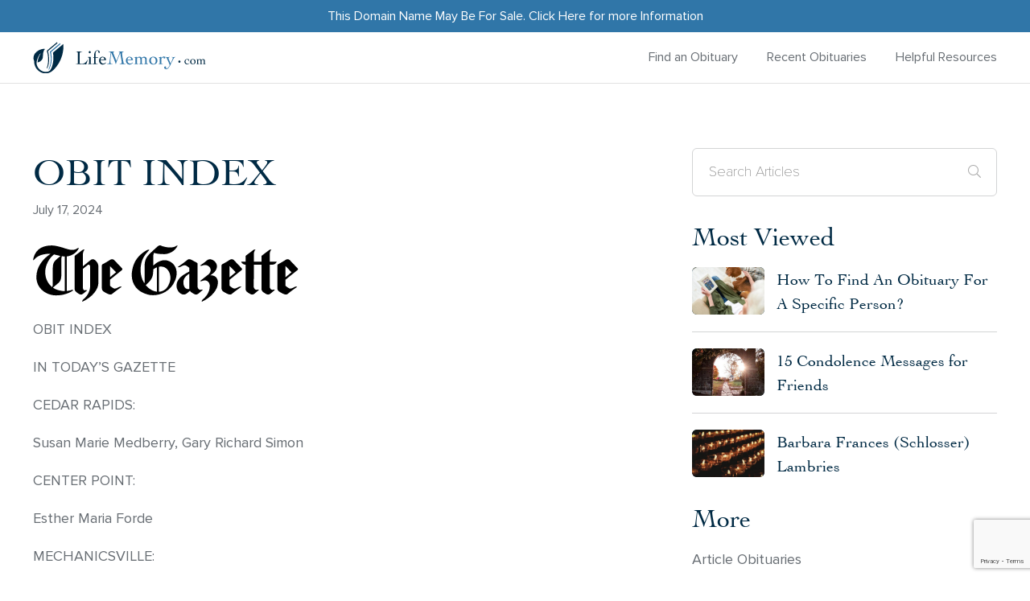

--- FILE ---
content_type: text/html; charset=UTF-8
request_url: https://lifememory.com/obituaries/obit-index-18/
body_size: 18032
content:
<!DOCTYPE html>
<!--[if lt IE 7]>      <html class="no-js lt-ie9 lt-ie8 lt-ie7" lang=""> <![endif]-->
<!--[if IE 7]>         <html class="no-js lt-ie9 lt-ie8" lang=""> <![endif]-->
<!--[if IE 8]>         <html class="no-js lt-ie9" lang=""> <![endif]-->
<!--[if gt IE 8]><!--> <html class="no-js" lang="en"> <!--<![endif]-->
<head>
	<meta charset="utf-8">
<script type="text/javascript">
/* <![CDATA[ */
var gform;gform||(document.addEventListener("gform_main_scripts_loaded",function(){gform.scriptsLoaded=!0}),document.addEventListener("gform/theme/scripts_loaded",function(){gform.themeScriptsLoaded=!0}),window.addEventListener("DOMContentLoaded",function(){gform.domLoaded=!0}),gform={domLoaded:!1,scriptsLoaded:!1,themeScriptsLoaded:!1,isFormEditor:()=>"function"==typeof InitializeEditor,callIfLoaded:function(o){return!(!gform.domLoaded||!gform.scriptsLoaded||!gform.themeScriptsLoaded&&!gform.isFormEditor()||(gform.isFormEditor()&&console.warn("The use of gform.initializeOnLoaded() is deprecated in the form editor context and will be removed in Gravity Forms 3.1."),o(),0))},initializeOnLoaded:function(o){gform.callIfLoaded(o)||(document.addEventListener("gform_main_scripts_loaded",()=>{gform.scriptsLoaded=!0,gform.callIfLoaded(o)}),document.addEventListener("gform/theme/scripts_loaded",()=>{gform.themeScriptsLoaded=!0,gform.callIfLoaded(o)}),window.addEventListener("DOMContentLoaded",()=>{gform.domLoaded=!0,gform.callIfLoaded(o)}))},hooks:{action:{},filter:{}},addAction:function(o,r,e,t){gform.addHook("action",o,r,e,t)},addFilter:function(o,r,e,t){gform.addHook("filter",o,r,e,t)},doAction:function(o){gform.doHook("action",o,arguments)},applyFilters:function(o){return gform.doHook("filter",o,arguments)},removeAction:function(o,r){gform.removeHook("action",o,r)},removeFilter:function(o,r,e){gform.removeHook("filter",o,r,e)},addHook:function(o,r,e,t,n){null==gform.hooks[o][r]&&(gform.hooks[o][r]=[]);var d=gform.hooks[o][r];null==n&&(n=r+"_"+d.length),gform.hooks[o][r].push({tag:n,callable:e,priority:t=null==t?10:t})},doHook:function(r,o,e){var t;if(e=Array.prototype.slice.call(e,1),null!=gform.hooks[r][o]&&((o=gform.hooks[r][o]).sort(function(o,r){return o.priority-r.priority}),o.forEach(function(o){"function"!=typeof(t=o.callable)&&(t=window[t]),"action"==r?t.apply(null,e):e[0]=t.apply(null,e)})),"filter"==r)return e[0]},removeHook:function(o,r,t,n){var e;null!=gform.hooks[o][r]&&(e=(e=gform.hooks[o][r]).filter(function(o,r,e){return!!(null!=n&&n!=o.tag||null!=t&&t!=o.priority)}),gform.hooks[o][r]=e)}});
/* ]]> */
</script>

 	<meta http-equiv="X-UA-Compatible" content="IE=edge">
  	<meta name="viewport" content="width=device-width, initial-scale=1, user-scalable=0">
  	<meta name="theme-color" content="#c81919">
  	<!--  -->
  	<meta name='robots' content='index, follow, max-image-preview:large, max-snippet:-1, max-video-preview:-1' />
	<style>img:is([sizes="auto" i], [sizes^="auto," i]) { contain-intrinsic-size: 3000px 1500px }</style>
	<script type="text/javascript">
    (function() {
  var pvData = {"source":"Direct","referrer":"Direct","visitor_type":"logged out","visitor_login_status":"logged out","visitor_id":0,"page_title":"OBIT INDEX - LifeMemory","post_type":"post","post_type_with_prefix":"single post","post_categories":"obituaries","post_tags":"","post_author":"Derick Michael","post_full_date":"17\/07\/2024","post_year":"2024","post_month":"07","post_day":"17","is_front_page":0,"is_home":1,"search_query":"","search_results_count":0};
  var body = {
    url: encodeURIComponent(window.location.href),
    referrer: encodeURIComponent(document.referrer)
  };

  function makePostRequest(e,t){var n=[];if(t.body){for(var o in t.body)n.push(encodeURIComponent(o)+"="+encodeURIComponent(t.body[o]));t.body=n.join("&")}return window.fetch?new Promise(n=>{var o={method:"POST",headers:{"Content-Type":"application/x-www-form-urlencoded"},redirect:"follow",body:{},...t};window.fetch(e,o).then(e=>{n(e.text())})}):new Promise(t=>{var o;"undefined"==typeof XMLHttpRequest&&t(null),(o=new XMLHttpRequest).open("POST",e,!0),o.onreadystatechange=function(){4==o.readyState&&200==o.status&&t(o.responseText)},o.setRequestHeader("Content-type","application/x-www-form-urlencoded"),o.send(n.join("&"))})}
  function observeAjaxCartActions(e){new PerformanceObserver(function(t){for(var n=t.getEntries(),r=0;r<n.length;r++)["xmlhttprequest","fetch"].includes(n[r].initiatorType)&&['=get_refreshed_fragments', 'add_to_cart'].some(p => n[r].name.includes(p))&&fetchCart(e)}).observe({entryTypes:["resource"]})};

  function fetchCart(adapter) {
    makePostRequest("//lifememory.com/index.php?plugin=optimonk&action=cartData", { body })
      .then((response) => {
        var data = JSON.parse(response);
        setCartData(data, adapter);
      })
  }

  function setCartData(cartData, adapter) {
    Object.keys(cartData.avs).forEach((key, value) => {
      adapter.attr(`wp_${key}`, cartData.avs[key]);
    })
  }

  function setAssocData(assocData, adapter) {
    Object.keys(assocData).forEach((key) => {
      adapter.attr(`wp_${key}`, assocData[key]);
    })
  }

  var RuleHandler = {
    hasVisitorCartRules: (campaignMeta) => {
      return !!(campaignMeta.rules.visitorCart || campaignMeta.rules.visitorCartRevamp || campaignMeta.rules.visitorCartV3);
    },
    hasVisitorAttributeRule: (campaignMeta) => {
      return !!campaignMeta.rules.visitorAttribute;
    }
  }

  document.querySelector('html').addEventListener('optimonk#embedded-campaigns-init', function(e) {
    var campaignsData = e.parameters;

    if (!campaignsData.length) {
      return;
    }

    var adapter = window.OptiMonkEmbedded.Visitor.createAdapter();
    var hasCartRule = false;
    var hasAttributeRule = false;

    campaignsData.forEach((campaignMetaData) => {
      hasCartRule = hasCartRule || RuleHandler.hasVisitorCartRules(campaignMetaData);
      hasAttributeRule = hasAttributeRule || RuleHandler.hasVisitorAttributeRule(campaignMetaData);
    });

    setAssocData(pvData, adapter);

    if (hasCartRule) {
      observeAjaxCartActions(adapter);
      fetchCart(adapter);
    }

    if (hasAttributeRule) {
      makePostRequest("//lifememory.com/index.php?plugin=optimonk&action=productData", { body })
        .then((response) => {
          var data = JSON.parse(response);
          setAssocData(data, adapter);
        })
    }
  });

  document.querySelector('html').addEventListener('optimonk#campaigns_initialized', function () {
    if (!OptiMonk.campaigns) {
      return;
    }

    var adapter = window.OptiMonk.Visitor.createAdapter();

    setAssocData(pvData, adapter);

    if (OptiMonk.campaigns.filter(campaign => campaign.hasVisitorAttributeRules()).length) {
      makePostRequest("//lifememory.com/index.php?plugin=optimonk&action=productData", { body })
        .then((response) => {
          var data = JSON.parse(response);
          setAssocData(data, adapter);
        });
    }
  });
}());

    window.WooDataForOM = {
    "shop": {
        "pluginVersion": "2.1.4",
        "platform": "wordpress"
    },
    "page": {
        "postId": 77062,
        "postType": "post"
    },
    "product": null,
    "order": null,
    "category": null
};

let hasCampaignsBeforeLoadTriggered = false;

document.querySelector('html').addEventListener('optimonk#campaigns-before-load', () => {

    if (hasCampaignsBeforeLoadTriggered) return;
    hasCampaignsBeforeLoadTriggered = true;

    function setAssocData(assocData, adapter) {
        Object.keys(assocData).forEach((key) => {
        adapter.attr(`wp_${key}`, assocData[key]);
        })
    }

   function triggerEvent(element, eventName, parameters) {
        let event;
        if (document.createEvent) {
            event = document.createEvent('HTMLEvents');
            event.initEvent(eventName, true, true);
        } else if (document.createEventObject) {
            event = document.createEventObject();
            event.eventType = eventName;
        }

        event.eventName = eventName;
        event.parameters = parameters || {};

        if (element.dispatchEvent) {
            element.dispatchEvent(event);
        } else if (element.fireEvent) {
            element.fireEvent(`on${event.eventType}`, event);
        } else if (element[eventName]) {
            element[eventName]();
        } else if (element[`on${eventName}`]) {
            element[`on${eventName}`]();
        }
    };
    
    var adapter = OptiMonkEmbedded.Visitor.createAdapter();

    var orderData = null;
    

    if (orderData) {
        setAssocData(orderData, adapter);
    }

    console.log('[OM-plugin] visitor attributes updated');

    console.log('[OM-plugin] triggered event: optimonk#wc-attributes-updated');
    triggerEvent(document.querySelector('html'), 'optimonk#wc-attributes-updated');

});

if (window.WooDataForOM) {
    console.log('[OM-plugin] varibles inserted (window.WooDataForOM)');
}


</script>
<script type="text/javascript" src="https://onsite.optimonk.com/script.js?account=240529" async></script>
	<!-- This site is optimized with the Yoast SEO plugin v26.7 - https://yoast.com/wordpress/plugins/seo/ -->
	<title>OBIT INDEX - LifeMemory</title>
	<meta name="description" content="Search recent US obituaries and condolences. Celebrate and remember the lives we have lost and share a memory of your loved one." />
	<link rel="canonical" href="https://lifememory.com/obituaries/obit-index-18/" />
	<meta property="og:locale" content="en_US" />
	<meta property="og:type" content="article" />
	<meta property="og:title" content="OBIT INDEX - LifeMemory" />
	<meta property="og:description" content="Search recent US obituaries and condolences. Celebrate and remember the lives we have lost and share a memory of your loved one." />
	<meta property="og:url" content="https://lifememory.com/obituaries/obit-index-18/" />
	<meta property="og:site_name" content="LifeMemory" />
	<meta property="article:published_time" content="2024-07-17T06:00:00+00:00" />
	<meta property="article:modified_time" content="2024-07-17T14:57:47+00:00" />
	<meta property="og:image" content="https://lifememory.com/wp-content/uploads/2022/08/Gazette-logo-black.png" />
	<meta property="og:image:width" content="330" />
	<meta property="og:image:height" content="71" />
	<meta property="og:image:type" content="image/png" />
	<meta name="author" content="Derick Michael" />
	<meta name="twitter:card" content="summary_large_image" />
	<meta name="twitter:label1" content="Written by" />
	<meta name="twitter:data1" content="Derick Michael" />
	<script type="application/ld+json" class="yoast-schema-graph">{"@context":"https://schema.org","@graph":[{"@type":"Article","@id":"https://lifememory.com/obituaries/obit-index-18/#article","isPartOf":{"@id":"https://lifememory.com/obituaries/obit-index-18/"},"author":{"name":"Derick Michael","@id":"https://lifememory.com/#/schema/person/9151e3c9179d50a825cd68bf0df72b4b"},"headline":"OBIT INDEX","datePublished":"2024-07-17T06:00:00+00:00","dateModified":"2024-07-17T14:57:47+00:00","mainEntityOfPage":{"@id":"https://lifememory.com/obituaries/obit-index-18/"},"wordCount":35,"commentCount":0,"publisher":{"@id":"https://lifememory.com/#organization"},"image":{"@id":"https://lifememory.com/obituaries/obit-index-18/#primaryimage"},"thumbnailUrl":"https://lifememory.com/wp-content/uploads/2022/08/Gazette-logo-black.png","articleSection":["Obituaries"],"inLanguage":"en-US","potentialAction":[{"@type":"CommentAction","name":"Comment","target":["https://lifememory.com/obituaries/obit-index-18/#respond"]}]},{"@type":"WebPage","@id":"https://lifememory.com/obituaries/obit-index-18/","url":"https://lifememory.com/obituaries/obit-index-18/","name":"OBIT INDEX - LifeMemory","isPartOf":{"@id":"https://lifememory.com/#website"},"primaryImageOfPage":{"@id":"https://lifememory.com/obituaries/obit-index-18/#primaryimage"},"image":{"@id":"https://lifememory.com/obituaries/obit-index-18/#primaryimage"},"thumbnailUrl":"https://lifememory.com/wp-content/uploads/2022/08/Gazette-logo-black.png","datePublished":"2024-07-17T06:00:00+00:00","dateModified":"2024-07-17T14:57:47+00:00","description":"Search recent US obituaries and condolences. Celebrate and remember the lives we have lost and share a memory of your loved one.","breadcrumb":{"@id":"https://lifememory.com/obituaries/obit-index-18/#breadcrumb"},"inLanguage":"en-US","potentialAction":[{"@type":"ReadAction","target":["https://lifememory.com/obituaries/obit-index-18/"]}]},{"@type":"ImageObject","inLanguage":"en-US","@id":"https://lifememory.com/obituaries/obit-index-18/#primaryimage","url":"https://lifememory.com/wp-content/uploads/2022/08/Gazette-logo-black.png","contentUrl":"https://lifememory.com/wp-content/uploads/2022/08/Gazette-logo-black.png","width":330,"height":71,"caption":"Gazette Logo Black.png"},{"@type":"BreadcrumbList","@id":"https://lifememory.com/obituaries/obit-index-18/#breadcrumb","itemListElement":[{"@type":"ListItem","position":1,"name":"Home","item":"https://lifememory.com/"},{"@type":"ListItem","position":2,"name":"OBIT INDEX"}]},{"@type":"WebSite","@id":"https://lifememory.com/#website","url":"https://lifememory.com/","name":"LifeMemory","description":"","publisher":{"@id":"https://lifememory.com/#organization"},"potentialAction":[{"@type":"SearchAction","target":{"@type":"EntryPoint","urlTemplate":"https://lifememory.com/?s={search_term_string}"},"query-input":{"@type":"PropertyValueSpecification","valueRequired":true,"valueName":"search_term_string"}}],"inLanguage":"en-US"},{"@type":"Organization","@id":"https://lifememory.com/#organization","name":"Life Memory","url":"https://lifememory.com/","logo":{"@type":"ImageObject","inLanguage":"en-US","@id":"https://lifememory.com/#/schema/logo/image/","url":"https://lifememory.wpengine.com/wp-content/uploads/2020/12/LifeMemory-Logo-1-e1607395461927-1.png","contentUrl":"https://lifememory.wpengine.com/wp-content/uploads/2020/12/LifeMemory-Logo-1-e1607395461927-1.png","width":1178,"height":223,"caption":"Life Memory"},"image":{"@id":"https://lifememory.com/#/schema/logo/image/"},"sameAs":["https://instagram.com/lifememorysite?igshid=MWI4MTIyMDE="]},{"@type":"Person","@id":"https://lifememory.com/#/schema/person/9151e3c9179d50a825cd68bf0df72b4b","name":"Derick Michael","image":{"@type":"ImageObject","inLanguage":"en-US","@id":"https://lifememory.com/#/schema/person/image/","url":"https://secure.gravatar.com/avatar/7da5743949d6a5032be071f5e9dfedfb9606b753a9f46969a8e7c19535cf53a4?s=96&d=mm&r=g","contentUrl":"https://secure.gravatar.com/avatar/7da5743949d6a5032be071f5e9dfedfb9606b753a9f46969a8e7c19535cf53a4?s=96&d=mm&r=g","caption":"Derick Michael"},"url":"https://lifememory.com/author/derick-michael/"}]}</script>
	<!-- / Yoast SEO plugin. -->


<link rel='dns-prefetch' href='//cdn.jsdelivr.net' />
<link rel="alternate" type="application/rss+xml" title="LifeMemory &raquo; OBIT INDEX Comments Feed" href="https://lifememory.com/obituaries/obit-index-18/feed/" />
		<style>
			.lazyload,
			.lazyloading {
				max-width: 100%;
			}
		</style>
		<style id='classic-theme-styles-inline-css' type='text/css'>
/*! This file is auto-generated */
.wp-block-button__link{color:#fff;background-color:#32373c;border-radius:9999px;box-shadow:none;text-decoration:none;padding:calc(.667em + 2px) calc(1.333em + 2px);font-size:1.125em}.wp-block-file__button{background:#32373c;color:#fff;text-decoration:none}
</style>
<style id='global-styles-inline-css' type='text/css'>
:root{--wp--preset--aspect-ratio--square: 1;--wp--preset--aspect-ratio--4-3: 4/3;--wp--preset--aspect-ratio--3-4: 3/4;--wp--preset--aspect-ratio--3-2: 3/2;--wp--preset--aspect-ratio--2-3: 2/3;--wp--preset--aspect-ratio--16-9: 16/9;--wp--preset--aspect-ratio--9-16: 9/16;--wp--preset--color--black: #000000;--wp--preset--color--cyan-bluish-gray: #abb8c3;--wp--preset--color--white: #ffffff;--wp--preset--color--pale-pink: #f78da7;--wp--preset--color--vivid-red: #cf2e2e;--wp--preset--color--luminous-vivid-orange: #ff6900;--wp--preset--color--luminous-vivid-amber: #fcb900;--wp--preset--color--light-green-cyan: #7bdcb5;--wp--preset--color--vivid-green-cyan: #00d084;--wp--preset--color--pale-cyan-blue: #8ed1fc;--wp--preset--color--vivid-cyan-blue: #0693e3;--wp--preset--color--vivid-purple: #9b51e0;--wp--preset--gradient--vivid-cyan-blue-to-vivid-purple: linear-gradient(135deg,rgba(6,147,227,1) 0%,rgb(155,81,224) 100%);--wp--preset--gradient--light-green-cyan-to-vivid-green-cyan: linear-gradient(135deg,rgb(122,220,180) 0%,rgb(0,208,130) 100%);--wp--preset--gradient--luminous-vivid-amber-to-luminous-vivid-orange: linear-gradient(135deg,rgba(252,185,0,1) 0%,rgba(255,105,0,1) 100%);--wp--preset--gradient--luminous-vivid-orange-to-vivid-red: linear-gradient(135deg,rgba(255,105,0,1) 0%,rgb(207,46,46) 100%);--wp--preset--gradient--very-light-gray-to-cyan-bluish-gray: linear-gradient(135deg,rgb(238,238,238) 0%,rgb(169,184,195) 100%);--wp--preset--gradient--cool-to-warm-spectrum: linear-gradient(135deg,rgb(74,234,220) 0%,rgb(151,120,209) 20%,rgb(207,42,186) 40%,rgb(238,44,130) 60%,rgb(251,105,98) 80%,rgb(254,248,76) 100%);--wp--preset--gradient--blush-light-purple: linear-gradient(135deg,rgb(255,206,236) 0%,rgb(152,150,240) 100%);--wp--preset--gradient--blush-bordeaux: linear-gradient(135deg,rgb(254,205,165) 0%,rgb(254,45,45) 50%,rgb(107,0,62) 100%);--wp--preset--gradient--luminous-dusk: linear-gradient(135deg,rgb(255,203,112) 0%,rgb(199,81,192) 50%,rgb(65,88,208) 100%);--wp--preset--gradient--pale-ocean: linear-gradient(135deg,rgb(255,245,203) 0%,rgb(182,227,212) 50%,rgb(51,167,181) 100%);--wp--preset--gradient--electric-grass: linear-gradient(135deg,rgb(202,248,128) 0%,rgb(113,206,126) 100%);--wp--preset--gradient--midnight: linear-gradient(135deg,rgb(2,3,129) 0%,rgb(40,116,252) 100%);--wp--preset--font-size--small: 13px;--wp--preset--font-size--medium: 20px;--wp--preset--font-size--large: 36px;--wp--preset--font-size--x-large: 42px;--wp--preset--spacing--20: 0.44rem;--wp--preset--spacing--30: 0.67rem;--wp--preset--spacing--40: 1rem;--wp--preset--spacing--50: 1.5rem;--wp--preset--spacing--60: 2.25rem;--wp--preset--spacing--70: 3.38rem;--wp--preset--spacing--80: 5.06rem;--wp--preset--shadow--natural: 6px 6px 9px rgba(0, 0, 0, 0.2);--wp--preset--shadow--deep: 12px 12px 50px rgba(0, 0, 0, 0.4);--wp--preset--shadow--sharp: 6px 6px 0px rgba(0, 0, 0, 0.2);--wp--preset--shadow--outlined: 6px 6px 0px -3px rgba(255, 255, 255, 1), 6px 6px rgba(0, 0, 0, 1);--wp--preset--shadow--crisp: 6px 6px 0px rgba(0, 0, 0, 1);}:where(.is-layout-flex){gap: 0.5em;}:where(.is-layout-grid){gap: 0.5em;}body .is-layout-flex{display: flex;}.is-layout-flex{flex-wrap: wrap;align-items: center;}.is-layout-flex > :is(*, div){margin: 0;}body .is-layout-grid{display: grid;}.is-layout-grid > :is(*, div){margin: 0;}:where(.wp-block-columns.is-layout-flex){gap: 2em;}:where(.wp-block-columns.is-layout-grid){gap: 2em;}:where(.wp-block-post-template.is-layout-flex){gap: 1.25em;}:where(.wp-block-post-template.is-layout-grid){gap: 1.25em;}.has-black-color{color: var(--wp--preset--color--black) !important;}.has-cyan-bluish-gray-color{color: var(--wp--preset--color--cyan-bluish-gray) !important;}.has-white-color{color: var(--wp--preset--color--white) !important;}.has-pale-pink-color{color: var(--wp--preset--color--pale-pink) !important;}.has-vivid-red-color{color: var(--wp--preset--color--vivid-red) !important;}.has-luminous-vivid-orange-color{color: var(--wp--preset--color--luminous-vivid-orange) !important;}.has-luminous-vivid-amber-color{color: var(--wp--preset--color--luminous-vivid-amber) !important;}.has-light-green-cyan-color{color: var(--wp--preset--color--light-green-cyan) !important;}.has-vivid-green-cyan-color{color: var(--wp--preset--color--vivid-green-cyan) !important;}.has-pale-cyan-blue-color{color: var(--wp--preset--color--pale-cyan-blue) !important;}.has-vivid-cyan-blue-color{color: var(--wp--preset--color--vivid-cyan-blue) !important;}.has-vivid-purple-color{color: var(--wp--preset--color--vivid-purple) !important;}.has-black-background-color{background-color: var(--wp--preset--color--black) !important;}.has-cyan-bluish-gray-background-color{background-color: var(--wp--preset--color--cyan-bluish-gray) !important;}.has-white-background-color{background-color: var(--wp--preset--color--white) !important;}.has-pale-pink-background-color{background-color: var(--wp--preset--color--pale-pink) !important;}.has-vivid-red-background-color{background-color: var(--wp--preset--color--vivid-red) !important;}.has-luminous-vivid-orange-background-color{background-color: var(--wp--preset--color--luminous-vivid-orange) !important;}.has-luminous-vivid-amber-background-color{background-color: var(--wp--preset--color--luminous-vivid-amber) !important;}.has-light-green-cyan-background-color{background-color: var(--wp--preset--color--light-green-cyan) !important;}.has-vivid-green-cyan-background-color{background-color: var(--wp--preset--color--vivid-green-cyan) !important;}.has-pale-cyan-blue-background-color{background-color: var(--wp--preset--color--pale-cyan-blue) !important;}.has-vivid-cyan-blue-background-color{background-color: var(--wp--preset--color--vivid-cyan-blue) !important;}.has-vivid-purple-background-color{background-color: var(--wp--preset--color--vivid-purple) !important;}.has-black-border-color{border-color: var(--wp--preset--color--black) !important;}.has-cyan-bluish-gray-border-color{border-color: var(--wp--preset--color--cyan-bluish-gray) !important;}.has-white-border-color{border-color: var(--wp--preset--color--white) !important;}.has-pale-pink-border-color{border-color: var(--wp--preset--color--pale-pink) !important;}.has-vivid-red-border-color{border-color: var(--wp--preset--color--vivid-red) !important;}.has-luminous-vivid-orange-border-color{border-color: var(--wp--preset--color--luminous-vivid-orange) !important;}.has-luminous-vivid-amber-border-color{border-color: var(--wp--preset--color--luminous-vivid-amber) !important;}.has-light-green-cyan-border-color{border-color: var(--wp--preset--color--light-green-cyan) !important;}.has-vivid-green-cyan-border-color{border-color: var(--wp--preset--color--vivid-green-cyan) !important;}.has-pale-cyan-blue-border-color{border-color: var(--wp--preset--color--pale-cyan-blue) !important;}.has-vivid-cyan-blue-border-color{border-color: var(--wp--preset--color--vivid-cyan-blue) !important;}.has-vivid-purple-border-color{border-color: var(--wp--preset--color--vivid-purple) !important;}.has-vivid-cyan-blue-to-vivid-purple-gradient-background{background: var(--wp--preset--gradient--vivid-cyan-blue-to-vivid-purple) !important;}.has-light-green-cyan-to-vivid-green-cyan-gradient-background{background: var(--wp--preset--gradient--light-green-cyan-to-vivid-green-cyan) !important;}.has-luminous-vivid-amber-to-luminous-vivid-orange-gradient-background{background: var(--wp--preset--gradient--luminous-vivid-amber-to-luminous-vivid-orange) !important;}.has-luminous-vivid-orange-to-vivid-red-gradient-background{background: var(--wp--preset--gradient--luminous-vivid-orange-to-vivid-red) !important;}.has-very-light-gray-to-cyan-bluish-gray-gradient-background{background: var(--wp--preset--gradient--very-light-gray-to-cyan-bluish-gray) !important;}.has-cool-to-warm-spectrum-gradient-background{background: var(--wp--preset--gradient--cool-to-warm-spectrum) !important;}.has-blush-light-purple-gradient-background{background: var(--wp--preset--gradient--blush-light-purple) !important;}.has-blush-bordeaux-gradient-background{background: var(--wp--preset--gradient--blush-bordeaux) !important;}.has-luminous-dusk-gradient-background{background: var(--wp--preset--gradient--luminous-dusk) !important;}.has-pale-ocean-gradient-background{background: var(--wp--preset--gradient--pale-ocean) !important;}.has-electric-grass-gradient-background{background: var(--wp--preset--gradient--electric-grass) !important;}.has-midnight-gradient-background{background: var(--wp--preset--gradient--midnight) !important;}.has-small-font-size{font-size: var(--wp--preset--font-size--small) !important;}.has-medium-font-size{font-size: var(--wp--preset--font-size--medium) !important;}.has-large-font-size{font-size: var(--wp--preset--font-size--large) !important;}.has-x-large-font-size{font-size: var(--wp--preset--font-size--x-large) !important;}
:where(.wp-block-post-template.is-layout-flex){gap: 1.25em;}:where(.wp-block-post-template.is-layout-grid){gap: 1.25em;}
:where(.wp-block-columns.is-layout-flex){gap: 2em;}:where(.wp-block-columns.is-layout-grid){gap: 2em;}
:root :where(.wp-block-pullquote){font-size: 1.5em;line-height: 1.6;}
</style>
<link rel='stylesheet' id='mailerlite_forms.css-css' href='https://lifememory.com/wp-content/plugins/official-mailerlite-sign-up-forms/assets/css/mailerlite_forms.css?ver=1.7.14'  media='all' />
<link rel='stylesheet' id='style-css' href='https://lifememory.com/wp-content/themes/custom-theme/style.css?ver=250410-24654'  media='all' />
<link rel='stylesheet' id='slick-css-css' href='https://cdn.jsdelivr.net/npm/slick-carousel/slick/slick.css?ver=1.8.1'  media='all' />
<link rel='stylesheet' id='slick-theme-css-css' href='https://cdn.jsdelivr.net/npm/slick-carousel/slick/slick-theme.css?ver=1.8.1'  media='all' />
<script  src="https://lifememory.com/wp-includes/js/dist/hooks.min.js?ver=4d63a3d491d11ffd8ac6" id="wp-hooks-js"></script>
<script type="text/javascript" id="say-what-js-js-extra">
/* <![CDATA[ */
var say_what_data = {"replacements":{"gravityforms|Choose File|":"Upload File","gravityforms|Select files|":"Upload Files"}};
/* ]]> */
</script>
<script  src="https://lifememory.com/wp-content/plugins/say-what/assets/build/frontend.js?ver=fd31684c45e4d85aeb4e" id="say-what-js-js"></script>
<script  src="https://lifememory.com/wp-content/themes/custom-theme/assets/js/jquery-2.2.4.min.js?ver=2.2.4" id="jquery-js"></script>
<link rel="https://api.w.org/" href="https://lifememory.com/wp-json/" /><link rel="alternate" title="JSON" type="application/json" href="https://lifememory.com/wp-json/wp/v2/posts/77062" /><link rel="EditURI" type="application/rsd+xml" title="RSD" href="https://lifememory.com/xmlrpc.php?rsd" />
<link rel='shortlink' href='https://lifememory.com/?p=77062' />
<link rel="alternate" title="oEmbed (JSON)" type="application/json+oembed" href="https://lifememory.com/wp-json/oembed/1.0/embed?url=https%3A%2F%2Flifememory.com%2Fobituaries%2Fobit-index-18%2F" />
<link rel="alternate" title="oEmbed (XML)" type="text/xml+oembed" href="https://lifememory.com/wp-json/oembed/1.0/embed?url=https%3A%2F%2Flifememory.com%2Fobituaries%2Fobit-index-18%2F&#038;format=xml" />
<script nowprocket nitro-exclude type="text/javascript" id="sa-dynamic-optimization" data-uuid="9f4224d0-3140-42ac-8fc8-123cc2f05884" src="[data-uri]"></script>
        <!-- MailerLite Universal -->
        <script>
            (function(w,d,e,u,f,l,n){w[f]=w[f]||function(){(w[f].q=w[f].q||[])
                .push(arguments);},l=d.createElement(e),l.async=1,l.src=u,
                n=d.getElementsByTagName(e)[0],n.parentNode.insertBefore(l,n);})
            (window,document,'script','https://assets.mailerlite.com/js/universal.js','ml');
            ml('account', '993161');
            ml('enablePopups', false);
        </script>
        <!-- End MailerLite Universal -->
        		<script>
			document.documentElement.className = document.documentElement.className.replace('no-js', 'js');
		</script>
				<style>
			.no-js img.lazyload {
				display: none;
			}

			figure.wp-block-image img.lazyloading {
				min-width: 150px;
			}

			.lazyload,
			.lazyloading {
				--smush-placeholder-width: 100px;
				--smush-placeholder-aspect-ratio: 1/1;
				width: var(--smush-image-width, var(--smush-placeholder-width)) !important;
				aspect-ratio: var(--smush-image-aspect-ratio, var(--smush-placeholder-aspect-ratio)) !important;
			}

						.lazyload, .lazyloading {
				opacity: 0;
			}

			.lazyloaded {
				opacity: 1;
				transition: opacity 400ms;
				transition-delay: 0ms;
			}

					</style>
		            <!-- css -->
        <style>
            @media screen and (min-width: 1200px) {
		.main-header .site-logo {
				max-width: 340px;
		}
}
.memberpressproduct-template-default #pum-89903, .single-memberpressproduct #pum-89903, .mepr-pro-template #pum-89903, .mepr-app-layout #pum-89903, .mepr-guest-layout #pum-89903{
display:none !important;
}        </style>
    <meta name="generator" content="Feed to Post 3.16.3" />
			<style id="wpsp-style-frontend"></style>
			<link rel="icon" href="https://lifememory.com/wp-content/uploads/2020/10/funeralnews-favicon.png" sizes="32x32" />
<link rel="icon" href="https://lifememory.com/wp-content/uploads/2020/10/funeralnews-favicon.png" sizes="192x192" />
<link rel="apple-touch-icon" href="https://lifememory.com/wp-content/uploads/2020/10/funeralnews-favicon.png" />
<meta name="msapplication-TileImage" content="https://lifememory.com/wp-content/uploads/2020/10/funeralnews-favicon.png" />
<style id="kirki-inline-styles"></style>
    <!-- PRELOAD FONTS -->
    <link rel="preload" as="font" href="https://lifememory.com/wp-content/themes/custom-theme/assets/fonts/ProximaNova/ProximaNova-Regular.woff2" type="font/woff2" crossorigin="anonymous">
    <link rel="preload" as="font" href="https://lifememory.com/wp-content/themes/custom-theme/assets/fonts/Cochin/Cochin.woff2" type="font/woff2" crossorigin="anonymous">
    <link rel="preload" as="font" href="https://lifememory.com/wp-content/themes/custom-theme/assets/fonts/ProximaNova/ProximaNovaT-Thin.woff2" type="font/woff2" crossorigin="anonymous">
    <link rel="preload" as="font" href="https://lifememory.com/wp-content/themes/custom-theme/assets/fonts/ProximaNova/ProximaNova-Bold.woff2" type="font/woff2" crossorigin="anonymous">
    <link rel="preload" as="font" href="https://lifememory.com/wp-content/themes/custom-theme/assets/fonts/fontawesome/fa-light-300.woff2" type="font/woff2" crossorigin="anonymous">
    <link rel="preload" as="font" href="https://lifememory.com/wp-content/themes/custom-theme/assets/fonts/fontawesome/fa-brands-400.woff2" type="font/woff2" crossorigin="anonymous">

    <!-- PRELOAD STYLESHEETS -->
    <link rel="preload" as="style" href="https://lifememory.com/wp-content/themes/custom-theme/assets/css/external.css">
    <link rel="stylesheet" href="https://lifememory.com/wp-content/themes/custom-theme/assets/css/external.css">

    <link rel="preload" as="style" href="https://lifememory.com/wp-content/themes/custom-theme/assets/css/main.css">
    <link rel="stylesheet" href="https://lifememory.com/wp-content/themes/custom-theme/assets/css/main.css?v=2.0">

    <!-- Global site tag (gtag.js) - Google Analytics -->
	<script async src="https://www.googletagmanager.com/gtag/js?id=UA-101857606-4"></script>
	<script>
	  window.dataLayer = window.dataLayer || [];
	  function gtag(){dataLayer.push(arguments);}
	  gtag('js', new Date());

	  gtag('config', 'UA-101857606-4');
	</script>

    <!-- Google Tag Manager -->
    <script>(function(w,d,s,l,i){w[l]=w[l]||[];w[l].push({'gtm.start':
    new Date().getTime(),event:'gtm.js'});var f=d.getElementsByTagName(s)[0],
    j=d.createElement(s),dl=l!='dataLayer'?'&l='+l:'';j.async=true;j.src=
    'https://www.googletagmanager.com/gtm.js?id='+i+dl;f.parentNode.insertBefore(j,f);
    })(window,document,'script','dataLayer','GTM-M2XHGHP');</script>
    <!-- End Google Tag Manager -->
	
    <!-- Google AdSense -->
		<script async src="https://pagead2.googlesyndication.com/pagead/js/adsbygoogle.js?client=ca-pub-3454442618039197"
     crossorigin="anonymous"></script>
	<!-- Google AdSense -->

<script async data-uid="1c6b704b09" src="https://funeral-homes-network.ck.page/1c6b704b09/index.js"></script>
</head>
<body class="wp-singular post-template-default single single-post postid-77062 single-format-standard wp-theme-custom-theme wp-schema-pro-2.10.6">
    <!-- Google Tag Manager (noscript) -->
    <noscript><iframe src="https://www.googletagmanager.com/ns.html?id=GTM-M2XHGHP"
    height="0" width="0" style="display:none;visibility:hidden" loading="lazy"></iframe></noscript>
    <!-- End Google Tag Manager (noscript) -->

	<!-- Don't remove this -->
	
	<!-- SITE LOADER -->
	
	<!-- MOBILE MENU -->
	<aside id="mobile-menu">
		<div class="mobile-menu-wrap">
            <div class="mobile-body">
                <div class="menu-footer-links-container"><ul id="menu-footer-links" class="menu"><li id="menu-item-84263" class="menu-item menu-item-type-post_type menu-item-object-page menu-item-84263"><a href="https://lifememory.com/search-obituaries/">Find an Obituary</a></li>
<li id="menu-item-84264" class="menu-item menu-item-type-taxonomy menu-item-object-category menu-item-84264"><a href="https://lifememory.com/category/tribune-review-obituaries/">Recent Obituaries</a></li>
<li id="menu-item-84265" class="menu-item menu-item-type-taxonomy menu-item-object-category menu-item-84265"><a href="https://lifememory.com/category/news-advice/">Helpful Resources</a></li>
<li id="menu-item-1141" class="menu-item menu-item-type-post_type menu-item-object-page menu-item-1141"><a href="https://lifememory.com/about-us/">About Us</a></li>
</ul></div><div class="menu-right-menu-container"><ul id="menu-right-menu" class="menu"><li id="menu-item-1088" class="menu-cta-btn menu-item menu-item-type-post_type menu-item-object-page menu-item-1088"><a href="https://lifememory.com/search-obituaries-old/">Search</a></li>
</ul></div>            </div>
		</div>
	</aside>

	<!-- SITE HEADER -->
    <header id="header">
        <div class="main-header">
			<div class="top-header">
				This Domain Name May Be For Sale. <a href="https://urlslistings.com/" target="_blank">Click Here</a> for more Information
			</div>
            <div class="container cs-container">
                <div class="row-wrap header-row">
                    <div class="inner-item left">
                        <div class="logo-wrapper">
                            <a href="https://lifememory.com" class="site-logo">
                                <img width="1174" height="209" src="https://lifememory.com/wp-content/uploads/2020/12/LifeMemory-Logo.svg" class="site-logo-img img-fluid" alt="Lifememory Logo" loading="eager" decoding="async" fetchpriority="high" />                            </a>
                        </div>
                    </div>
                    <div class="inner-item center">
                        <div class="header-main-nav"><ul id="menu-main-menu" class="menu"><li id="menu-item-84128" class="menu-item menu-item-type-post_type menu-item-object-page menu-item-84128"><a href="https://lifememory.com/search-obituaries/">Find an Obituary</a></li>
<li id="menu-item-86418" class="menu-item menu-item-type-taxonomy menu-item-object-category current-post-ancestor current-menu-parent current-post-parent menu-item-86418"><a href="https://lifememory.com/category/obituaries/">Recent Obituaries</a></li>
<li id="menu-item-1058" class="menu-item menu-item-type-taxonomy menu-item-object-category menu-item-1058"><a href="https://lifememory.com/category/news-advice/">Helpful Resources</a></li>
</ul></div>                    </div>
                    <div class="inner-item right text-right ">
                        <div class="header-nav-right"><ul id="menu-right-menu-1" class="menu"><li class="menu-cta-btn menu-item menu-item-type-post_type menu-item-object-page menu-item-1088"><a href="https://lifememory.com/search-obituaries-old/">Search</a></li>
</ul></div>                        <a href="#" class="hamburger-icon mobile-menu-trigger">
                           <span class="hamburger-inner"></span>
                        </a>
                    </div>
                </div>
            </div>
        </div>
    </header>

	<!-- MAIN WRAPPER -->
	<main id="main-wrapper">

        <!-- GOOGLE ADS PLACEMENT -->
        <div class="top-ads gads-wrapper" style="position: relative;">
            <!-- Top Ads -->
            <ins class="adsbygoogle"
                 style="display:block"
                 data-ad-client="ca-pub-6156997447064786"
                 data-ad-slot="6254813707"
                 data-ad-format="auto"
                 data-full-width-responsive="true"></ins>
            <script>
                 (adsbygoogle = window.adsbygoogle || []).push({});
            </script>
        </div><div class="single-post-wrapper">
    <div class="container page-with-sidebar">
        <div class="row full-height">
            <div class="col-12 col-lg-8">
                <div class="inner-page-wrapper full-height">
					<div class="approve-form">
						
					</div>

                    <div class='blog-posts'>
                                                    <div class="post-item">
                                    <div class="post-details">
                                        <div class="post-head">
                                            <h1 class="post-title">OBIT INDEX</h1>
                                            <ul class="post-meta">
                                                <li>July 17, 2024</li>
                                            </ul>
                                        </div>
                                                                                    <img class="featured-img" loading="lazy" src="https://lifememory.com/wp-content/uploads/2022/08/Gazette-logo-black.png" alt="OBIT INDEX">
                                                                                <div class="default-content">
                                            <p class="body">OBIT  INDEX</p>
<p class="body">IN TODAY&#8217;S GAZETTE</p>
<p class="body">CEDAR RAPIDS:</p>
<p class="body"> Susan Marie Medberry, Gary Richard Simon</p>
<p class="body">CENTER POINT:</p>
<p class="body"> Esther Maria Forde </p>
<p class="body">MECHANICSVILLE:</p>
<p class="body"> Elizabeth &#8216;Betty&#8217; Boots</p>
<p class="body">MOUNT VERNON:</p>
<p class="body"> Michael David Lewis</p>
<p class="body">ROBINS:</p>
<p class="body"> Sharon Knight</p>
<p class="body">OTHER NOTICES</p>
<p class="body" />
                                        </div>
                                    </div>
                                    </div>
                            
<div id="comments" class="comments-area">
	
    	<div id="respond" class="comment-respond">
		<h2 id="reply-title" class="comment-reply-title">Leave a Message <small><a rel="nofollow" id="cancel-comment-reply-link" href="/obituaries/obit-index-18/#respond" style="display:none;">Cancel reply</a></small></h2><form action="https://lifememory.com/wp-comments-post.php?wpe-comment-post=lifememory" method="post" id="commentform" class="comment-form"><p class="comment-form-comment"><label for="comment">Comment <span class="required">*</span></label> <textarea id="comment" name="comment" cols="45" rows="8" maxlength="65525" required="required"></textarea></p><p class="comment-form-author"><label for="author">Name</label> <input id="author" name="author" type="text" value="" size="30" maxlength="245" autocomplete="name" /></p>
<p class="comment-form-cookies-consent"><input id="wp-comment-cookies-consent" name="wp-comment-cookies-consent" type="checkbox" value="yes"> <label for="wp-comment-cookies-consent">Save my name for the next time I comment.</label></p>
<p class="form-submit"><input name="submit" type="submit" id="submit" class="submit" value="Submit Message" /> <input type='hidden' name='comment_post_ID' value='77062' id='comment_post_ID' />
<input type='hidden' name='comment_parent' id='comment_parent' value='0' />
</p></form>	</div><!-- #respond -->
	
		<!-- <p class="no-comments"></p> -->
	</div><!-- .comments-area -->

                                            <div class="post-navigation">
                            <div class="inner-item">
                                                                    <a class="prev" href="https://lifememory.com/obituaries/marlene-tetrault/"> <span class="title">Marlene Tetrault</span><span class="icon-wrapper"><i class="fal fa-angle-left"></i></span></a>
                                                            </div>
                            <div class="inner-item">
                                                                    <a class="next" href="https://lifememory.com/obituaries/dr-ruth-aimed-to-shake-america-out-of-its-puritan-ways/"> <span class="title">Dr Ruth aimed to shake America out of its puritan ways</span><span class="icon-wrapper"><i class="fal fa-angle-right"></i></span></a>
                                                            </div>
                        </div>
                                        </div>
                </div>
            </div>
            <div class="col-12 col-lg-4">
                <div class="sidebar-wrapper blog-sidebar-wrapper">
                            <div class="page-sidebar">
            <div id="search-3" class="widget widget_search"><form action="https://lifememory.com/" method="get" class="searchform custom-search-form">
    <div class="search-input-wrapper">
        <input type="text" name="s" id="search" placeholder="Search Articles" value="" />
        <button type=submit class="submit-btn"><i class="fal fa-search"></i></button>
    </div>
</form></div><div id="block-4" class="widget widget_block"><div class="wp-widget-group__inner-blocks">
<h3 class="widget-title">Sign Up For Our<br> Newsletter</h3>
<p>Each day, we honor and remember those who have recently passed away.</p>
<p>
                <div class='gf_browser_chrome gform_wrapper gform_legacy_markup_wrapper gform-theme--no-framework newsletter-form_wrapper' data-form-theme='legacy' data-form-index='0' id='gform_wrapper_4' ><form method='post' enctype='multipart/form-data' target='gform_ajax_frame_4' id='gform_4' class='newsletter-form' action='/obituaries/obit-index-18/' data-formid='4' novalidate> 
 <input type='hidden' class='gforms-pum' value='{"closepopup":false,"closedelay":0,"openpopup":false,"openpopup_id":0}' />
                        <div class='gform-body gform_body'><ul id='gform_fields_4' class='gform_fields top_label form_sublabel_below description_below validation_below'><li id="field_4_2" class="gfield gfield--type-honeypot gform_validation_container field_sublabel_below gfield--has-description field_description_below field_validation_below gfield_visibility_visible"  ><label class='gfield_label gform-field-label' for='input_4_2'>Facebook</label><div class='ginput_container'><input name='input_2' id='input_4_2' type='text' value='' autocomplete='new-password'/></div><div class='gfield_description' id='gfield_description_4_2'>This field is for validation purposes and should be left unchanged.</div></li><li id="field_4_1" class="gfield gfield--type-text no-label gfield_contains_required field_sublabel_below gfield--no-description field_description_below field_validation_below gfield_visibility_visible"  ><label class='gfield_label gform-field-label' for='input_4_1'>Email Address<span class="gfield_required"><span class="gfield_required gfield_required_asterisk">*</span></span></label><div class='ginput_container ginput_container_text'><input name='input_1' id='input_4_1' type='text' value='' class='large'    placeholder='Enter Your Email' aria-required="true" aria-invalid="false"   /></div></li></ul></div>
        <div class='gform-footer gform_footer top_label'> <input type='submit' id='gform_submit_button_4' class='gform_button button' onclick='gform.submission.handleButtonClick(this);' data-submission-type='submit' value='Sign Up'  /> <input type='hidden' name='gform_ajax' value='form_id=4&amp;title=&amp;description=&amp;tabindex=0&amp;theme=legacy&amp;styles=[]&amp;hash=d296812683d678cf60d721c5e3b224fb' />
            <input type='hidden' class='gform_hidden' name='gform_submission_method' data-js='gform_submission_method_4' value='iframe' />
            <input type='hidden' class='gform_hidden' name='gform_theme' data-js='gform_theme_4' id='gform_theme_4' value='legacy' />
            <input type='hidden' class='gform_hidden' name='gform_style_settings' data-js='gform_style_settings_4' id='gform_style_settings_4' value='[]' />
            <input type='hidden' class='gform_hidden' name='is_submit_4' value='1' />
            <input type='hidden' class='gform_hidden' name='gform_submit' value='4' />
            
            <input type='hidden' class='gform_hidden' name='gform_currency' data-currency='USD' value='inOcDWeUIHToJKdQ7RT3IIqrCNwkQeHT+iRIV+sX01KGzHlrH7mW85kD2Vkxz88yVKqrgR2fZ31DNIoGLIcD7wIfdGgWk9F6sT3Qjx7cUwjRwKw=' />
            <input type='hidden' class='gform_hidden' name='gform_unique_id' value='' />
            <input type='hidden' class='gform_hidden' name='state_4' value='WyJbXSIsIjViMDEwMDlhNmI5Yjk5NGQyZGE4NGE1NzI3NDMwOGRmIl0=' />
            <input type='hidden' autocomplete='off' class='gform_hidden' name='gform_target_page_number_4' id='gform_target_page_number_4' value='0' />
            <input type='hidden' autocomplete='off' class='gform_hidden' name='gform_source_page_number_4' id='gform_source_page_number_4' value='1' />
            <input type='hidden' name='gform_field_values' value='' />
            
        </div>
                        </form>
                        </div>
		                <iframe style='display:none;width:0px;height:0px;' src='about:blank' name='gform_ajax_frame_4' id='gform_ajax_frame_4' title='This iframe contains the logic required to handle Ajax powered Gravity Forms.'></iframe>
		                <script type="text/javascript">
/* <![CDATA[ */
 gform.initializeOnLoaded( function() {gformInitSpinner( 4, 'https://lifememory.com/wp-content/plugins/gravityforms/images/spinner.svg', true );jQuery('#gform_ajax_frame_4').on('load',function(){var contents = jQuery(this).contents().find('*').html();var is_postback = contents.indexOf('GF_AJAX_POSTBACK') >= 0;if(!is_postback){return;}var form_content = jQuery(this).contents().find('#gform_wrapper_4');var is_confirmation = jQuery(this).contents().find('#gform_confirmation_wrapper_4').length > 0;var is_redirect = contents.indexOf('gformRedirect(){') >= 0;var is_form = form_content.length > 0 && ! is_redirect && ! is_confirmation;var mt = parseInt(jQuery('html').css('margin-top'), 10) + parseInt(jQuery('body').css('margin-top'), 10) + 100;if(is_form){jQuery('#gform_wrapper_4').html(form_content.html());if(form_content.hasClass('gform_validation_error')){jQuery('#gform_wrapper_4').addClass('gform_validation_error');} else {jQuery('#gform_wrapper_4').removeClass('gform_validation_error');}setTimeout( function() { /* delay the scroll by 50 milliseconds to fix a bug in chrome */  }, 50 );if(window['gformInitDatepicker']) {gformInitDatepicker();}if(window['gformInitPriceFields']) {gformInitPriceFields();}var current_page = jQuery('#gform_source_page_number_4').val();gformInitSpinner( 4, 'https://lifememory.com/wp-content/plugins/gravityforms/images/spinner.svg', true );jQuery(document).trigger('gform_page_loaded', [4, current_page]);window['gf_submitting_4'] = false;}else if(!is_redirect){var confirmation_content = jQuery(this).contents().find('.GF_AJAX_POSTBACK').html();if(!confirmation_content){confirmation_content = contents;}jQuery('#gform_wrapper_4').replaceWith(confirmation_content);jQuery(document).trigger('gform_confirmation_loaded', [4]);window['gf_submitting_4'] = false;wp.a11y.speak(jQuery('#gform_confirmation_message_4').text());}else{jQuery('#gform_4').append(contents);if(window['gformRedirect']) {gformRedirect();}}jQuery(document).trigger("gform_pre_post_render", [{ formId: "4", currentPage: "current_page", abort: function() { this.preventDefault(); } }]);        if (event && event.defaultPrevented) {                return;        }        const gformWrapperDiv = document.getElementById( "gform_wrapper_4" );        if ( gformWrapperDiv ) {            const visibilitySpan = document.createElement( "span" );            visibilitySpan.id = "gform_visibility_test_4";            gformWrapperDiv.insertAdjacentElement( "afterend", visibilitySpan );        }        const visibilityTestDiv = document.getElementById( "gform_visibility_test_4" );        let postRenderFired = false;        function triggerPostRender() {            if ( postRenderFired ) {                return;            }            postRenderFired = true;            gform.core.triggerPostRenderEvents( 4, current_page );            if ( visibilityTestDiv ) {                visibilityTestDiv.parentNode.removeChild( visibilityTestDiv );            }        }        function debounce( func, wait, immediate ) {            var timeout;            return function() {                var context = this, args = arguments;                var later = function() {                    timeout = null;                    if ( !immediate ) func.apply( context, args );                };                var callNow = immediate && !timeout;                clearTimeout( timeout );                timeout = setTimeout( later, wait );                if ( callNow ) func.apply( context, args );            };        }        const debouncedTriggerPostRender = debounce( function() {            triggerPostRender();        }, 200 );        if ( visibilityTestDiv && visibilityTestDiv.offsetParent === null ) {            const observer = new MutationObserver( ( mutations ) => {                mutations.forEach( ( mutation ) => {                    if ( mutation.type === 'attributes' && visibilityTestDiv.offsetParent !== null ) {                        debouncedTriggerPostRender();                        observer.disconnect();                    }                });            });            observer.observe( document.body, {                attributes: true,                childList: false,                subtree: true,                attributeFilter: [ 'style', 'class' ],            });        } else {            triggerPostRender();        }    } );} ); 
/* ]]> */
</script>
</p>
</div></div><div id="custom_recent_articles_widget-2" class="widget widget_custom_recent_articles_widget"><h3 class="widget-title">Most Viewed</h3><ul class='recent-article-listing-widget'>            <li>
                <a href="https://lifememory.com/news-advice/how-to-find-an-obituary-for-a-specific-person/" class="thumbnail-image-wrap">
                    <div class="featured-image" style="background-image: url(https://lifememory.com/wp-content/uploads/2021/01/Remember-a-loved-one-500x332.jpg);"></div>
                </a>
                <div class="post-details">
                    <a class="post-name" href="https://lifememory.com/news-advice/how-to-find-an-obituary-for-a-specific-person/">How To Find An Obituary For A Specific Person?</a>
                </div>
            </li>
            <li>
                <a href="https://lifememory.com/news-advice/15-condolence-messages-for-friends/" class="thumbnail-image-wrap">
                    <div class="featured-image" style="background-image: url(https://lifememory.com/wp-content/uploads/2020/12/Screen-Shot-2020-12-17-at-6.21.15-PM-500x222.jpg);"></div>
                </a>
                <div class="post-details">
                    <a class="post-name" href="https://lifememory.com/news-advice/15-condolence-messages-for-friends/">15 Condolence Messages for Friends</a>
                </div>
            </li>
            <li>
                <a href="https://lifememory.com/obituaries/barbara-frances-schlosser-lambries/" class="thumbnail-image-wrap">
                    <div class="featured-image" style="background-image: url(https://lifememory.com/wp-content/uploads/2020/10/pascal-muller-e1603778784427-500x304.jpg);"></div>
                </a>
                <div class="post-details">
                    <a class="post-name" href="https://lifememory.com/obituaries/barbara-frances-schlosser-lambries/">Barbara Frances (Schlosser) Lambries</a>
                </div>
            </li>
</ul></div><div id="categories-2" class="widget widget_categories"><h3 class="widget-title">More</h3>
			<ul>
					<li class="cat-item cat-item-65"><a href="https://lifememory.com/category/full-obituaries/">Article Obituaries</a>
</li>
	<li class="cat-item cat-item-20"><a href="https://lifememory.com/category/celebrities/">Celebrities</a>
</li>
	<li class="cat-item cat-item-23"><a href="https://lifememory.com/category/celebrity-news/">Celebrity News</a>
</li>
	<li class="cat-item cat-item-66"><a href="https://lifememory.com/category/obituaries/free-obituary/">Free Obituary</a>
</li>
	<li class="cat-item cat-item-31"><a href="https://lifememory.com/category/local/">Local</a>
</li>
	<li class="cat-item cat-item-28"><a href="https://lifememory.com/category/news/">News</a>
</li>
	<li class="cat-item cat-item-16"><a href="https://lifememory.com/category/news-advice/">News &amp; Advice</a>
</li>
	<li class="cat-item cat-item-41"><a href="https://lifememory.com/category/nfl/">NFL</a>
</li>
	<li class="cat-item cat-item-29"><a href="https://lifememory.com/category/nhl/">NHL</a>
</li>
	<li class="cat-item cat-item-57"><a href="https://lifememory.com/category/northside/">Northside</a>
</li>
	<li class="cat-item cat-item-38"><a href="https://lifememory.com/category/norwin/">Norwin</a>
</li>
	<li class="cat-item cat-item-1"><a href="https://lifememory.com/category/obituaries/">Obituaries</a>
</li>
	<li class="cat-item cat-item-64"><a href="https://lifememory.com/category/no-copy/">Obituary</a>
</li>
	<li class="cat-item cat-item-50"><a href="https://lifememory.com/category/penn-hills/">Penn Hills</a>
</li>
	<li class="cat-item cat-item-35"><a href="https://lifememory.com/category/pirates/">Pirates</a>
</li>
	<li class="cat-item cat-item-59"><a href="https://lifememory.com/category/pitt/">Pitt</a>
</li>
	<li class="cat-item cat-item-40"><a href="https://lifememory.com/category/pittsburgh/">Pittsburgh</a>
</li>
	<li class="cat-item cat-item-44"><a href="https://lifememory.com/category/plum/">Plum</a>
</li>
	<li class="cat-item cat-item-36"><a href="https://lifememory.com/category/politics-election/">Politics Election</a>
</li>
	<li class="cat-item cat-item-67"><a href="https://lifememory.com/category/obituaries/premium-memorial/">Premium Memorial</a>
</li>
	<li class="cat-item cat-item-30"><a href="https://lifememory.com/category/sports/">Sports</a>
</li>
	<li class="cat-item cat-item-48"><a href="https://lifememory.com/category/steelers/">Steelers</a>
</li>
	<li class="cat-item cat-item-46"><a href="https://lifememory.com/category/theater-arts/">Theater Arts</a>
</li>
	<li class="cat-item cat-item-25"><a href="https://lifememory.com/category/top-stories/">Top Stories</a>
</li>
	<li class="cat-item cat-item-55"><a href="https://lifememory.com/category/travel/">Travel</a>
</li>
	<li class="cat-item cat-item-21"><a href="https://lifememory.com/category/tribune-review-obituaries/">Tribune Review Obituaries</a>
</li>
	<li class="cat-item cat-item-39"><a href="https://lifememory.com/category/us-world/">US-World</a>
</li>
	<li class="cat-item cat-item-32"><a href="https://lifememory.com/category/valley-news-dispatch/">Valley News Dispatch</a>
</li>
	<li class="cat-item cat-item-58"><a href="https://lifememory.com/category/west-end/">West End</a>
</li>
	<li class="cat-item cat-item-33"><a href="https://lifememory.com/category/westmoreland/">Westmoreland</a>
</li>
	<li class="cat-item cat-item-34"><a href="https://lifememory.com/category/world/">World</a>
</li>
			</ul>

			</div>        </div>
                    </div>
            </div>
        </div>
    </div>
</div>
    <div class="footer-general-newsletter">
        <div class="container">
                            <h2 class="section-heading">Sign Up for Our Daily Newsletter to Stay Up to Date on <br>Obituaries and Helpful Resources.</h2>
                                        <div class="form-wrapper">
                <div class='gf_browser_chrome gform_wrapper gform_legacy_markup_wrapper gform-theme--no-framework newsletter-form_wrapper' data-form-theme='legacy' data-form-index='0' id='gform_wrapper_4' ><form method='post' enctype='multipart/form-data' target='gform_ajax_frame_4' id='gform_4' class='newsletter-form' action='/obituaries/obit-index-18/' data-formid='4' novalidate> 
 <input type='hidden' class='gforms-pum' value='{"closepopup":false,"closedelay":0,"openpopup":false,"openpopup_id":0}' />
                        <div class='gform-body gform_body'><ul id='gform_fields_4' class='gform_fields top_label form_sublabel_below description_below validation_below'><li id="field_4_2" class="gfield gfield--type-honeypot gform_validation_container field_sublabel_below gfield--has-description field_description_below field_validation_below gfield_visibility_visible"  ><label class='gfield_label gform-field-label' for='input_4_2'>LinkedIn</label><div class='ginput_container'><input name='input_2' id='input_4_2' type='text' value='' autocomplete='new-password'/></div><div class='gfield_description' id='gfield_description_4_2'>This field is for validation purposes and should be left unchanged.</div></li><li id="field_4_1" class="gfield gfield--type-text no-label gfield_contains_required field_sublabel_below gfield--no-description field_description_below field_validation_below gfield_visibility_visible"  ><label class='gfield_label gform-field-label' for='input_4_1'>Email Address<span class="gfield_required"><span class="gfield_required gfield_required_asterisk">*</span></span></label><div class='ginput_container ginput_container_text'><input name='input_1' id='input_4_1' type='text' value='' class='large'    placeholder='Enter Your Email' aria-required="true" aria-invalid="false"   /></div></li></ul></div>
        <div class='gform-footer gform_footer top_label'> <input type='submit' id='gform_submit_button_4' class='gform_button button' onclick='gform.submission.handleButtonClick(this);' data-submission-type='submit' value='Sign Up'  /> <input type='hidden' name='gform_ajax' value='form_id=4&amp;title=&amp;description=&amp;tabindex=0&amp;theme=legacy&amp;styles=[]&amp;hash=d296812683d678cf60d721c5e3b224fb' />
            <input type='hidden' class='gform_hidden' name='gform_submission_method' data-js='gform_submission_method_4' value='iframe' />
            <input type='hidden' class='gform_hidden' name='gform_theme' data-js='gform_theme_4' id='gform_theme_4' value='legacy' />
            <input type='hidden' class='gform_hidden' name='gform_style_settings' data-js='gform_style_settings_4' id='gform_style_settings_4' value='[]' />
            <input type='hidden' class='gform_hidden' name='is_submit_4' value='1' />
            <input type='hidden' class='gform_hidden' name='gform_submit' value='4' />
            
            <input type='hidden' class='gform_hidden' name='gform_currency' data-currency='USD' value='sFtNYdbxEOW6jeAePwW9yE0qw/YrVtpw4VX5gCZN0091HhzaRe0OFHmIl8p9gqMMpjHLn4ootnm+/8LbgGpBTPrxZId6/2ZCYJ2dyYXM7V+SCi8=' />
            <input type='hidden' class='gform_hidden' name='gform_unique_id' value='' />
            <input type='hidden' class='gform_hidden' name='state_4' value='WyJbXSIsIjViMDEwMDlhNmI5Yjk5NGQyZGE4NGE1NzI3NDMwOGRmIl0=' />
            <input type='hidden' autocomplete='off' class='gform_hidden' name='gform_target_page_number_4' id='gform_target_page_number_4' value='0' />
            <input type='hidden' autocomplete='off' class='gform_hidden' name='gform_source_page_number_4' id='gform_source_page_number_4' value='1' />
            <input type='hidden' name='gform_field_values' value='' />
            
        </div>
                        </form>
                        </div>
		                <iframe style='display:none;width:0px;height:0px;' src='about:blank' name='gform_ajax_frame_4' id='gform_ajax_frame_4' title='This iframe contains the logic required to handle Ajax powered Gravity Forms.'></iframe>
		                <script type="text/javascript">
/* <![CDATA[ */
 gform.initializeOnLoaded( function() {gformInitSpinner( 4, 'https://lifememory.com/wp-content/plugins/gravityforms/images/spinner.svg', true );jQuery('#gform_ajax_frame_4').on('load',function(){var contents = jQuery(this).contents().find('*').html();var is_postback = contents.indexOf('GF_AJAX_POSTBACK') >= 0;if(!is_postback){return;}var form_content = jQuery(this).contents().find('#gform_wrapper_4');var is_confirmation = jQuery(this).contents().find('#gform_confirmation_wrapper_4').length > 0;var is_redirect = contents.indexOf('gformRedirect(){') >= 0;var is_form = form_content.length > 0 && ! is_redirect && ! is_confirmation;var mt = parseInt(jQuery('html').css('margin-top'), 10) + parseInt(jQuery('body').css('margin-top'), 10) + 100;if(is_form){jQuery('#gform_wrapper_4').html(form_content.html());if(form_content.hasClass('gform_validation_error')){jQuery('#gform_wrapper_4').addClass('gform_validation_error');} else {jQuery('#gform_wrapper_4').removeClass('gform_validation_error');}setTimeout( function() { /* delay the scroll by 50 milliseconds to fix a bug in chrome */  }, 50 );if(window['gformInitDatepicker']) {gformInitDatepicker();}if(window['gformInitPriceFields']) {gformInitPriceFields();}var current_page = jQuery('#gform_source_page_number_4').val();gformInitSpinner( 4, 'https://lifememory.com/wp-content/plugins/gravityforms/images/spinner.svg', true );jQuery(document).trigger('gform_page_loaded', [4, current_page]);window['gf_submitting_4'] = false;}else if(!is_redirect){var confirmation_content = jQuery(this).contents().find('.GF_AJAX_POSTBACK').html();if(!confirmation_content){confirmation_content = contents;}jQuery('#gform_wrapper_4').replaceWith(confirmation_content);jQuery(document).trigger('gform_confirmation_loaded', [4]);window['gf_submitting_4'] = false;wp.a11y.speak(jQuery('#gform_confirmation_message_4').text());}else{jQuery('#gform_4').append(contents);if(window['gformRedirect']) {gformRedirect();}}jQuery(document).trigger("gform_pre_post_render", [{ formId: "4", currentPage: "current_page", abort: function() { this.preventDefault(); } }]);        if (event && event.defaultPrevented) {                return;        }        const gformWrapperDiv = document.getElementById( "gform_wrapper_4" );        if ( gformWrapperDiv ) {            const visibilitySpan = document.createElement( "span" );            visibilitySpan.id = "gform_visibility_test_4";            gformWrapperDiv.insertAdjacentElement( "afterend", visibilitySpan );        }        const visibilityTestDiv = document.getElementById( "gform_visibility_test_4" );        let postRenderFired = false;        function triggerPostRender() {            if ( postRenderFired ) {                return;            }            postRenderFired = true;            gform.core.triggerPostRenderEvents( 4, current_page );            if ( visibilityTestDiv ) {                visibilityTestDiv.parentNode.removeChild( visibilityTestDiv );            }        }        function debounce( func, wait, immediate ) {            var timeout;            return function() {                var context = this, args = arguments;                var later = function() {                    timeout = null;                    if ( !immediate ) func.apply( context, args );                };                var callNow = immediate && !timeout;                clearTimeout( timeout );                timeout = setTimeout( later, wait );                if ( callNow ) func.apply( context, args );            };        }        const debouncedTriggerPostRender = debounce( function() {            triggerPostRender();        }, 200 );        if ( visibilityTestDiv && visibilityTestDiv.offsetParent === null ) {            const observer = new MutationObserver( ( mutations ) => {                mutations.forEach( ( mutation ) => {                    if ( mutation.type === 'attributes' && visibilityTestDiv.offsetParent !== null ) {                        debouncedTriggerPostRender();                        observer.disconnect();                    }                });            });            observer.observe( document.body, {                attributes: true,                childList: false,                subtree: true,                attributeFilter: [ 'style', 'class' ],            });        } else {            triggerPostRender();        }    } );} ); 
/* ]]> */
</script>
</div>
                    </div>
    </div>
	

</main>
    <footer id="footer">
        <div class="top-footer">
            <div class="container">
                                <div class="footer-widgets-wrapper space-between">
                                            <div class="footer-widget footer-widget-1"><div id="text-4" class="widget widget_text"><h3 class="widget-title">About Life Memory</h3>			<div class="textwidget"><p><span style="font-weight: 400;">Life Memory exists for communities to create, discover, and share life stories.<br />
</span><a href="https://lifememory.com/about-us"><strong>Read More</strong></a></p>
</div>
		</div></div>
                                                                <div class="footer-widget footer-widget-2"><div id="nav_menu-2" class="widget widget_nav_menu"><h3 class="widget-title">Links</h3><div class="menu-footer-links-container"><ul id="menu-footer-links-1" class="menu"><li class="menu-item menu-item-type-post_type menu-item-object-page menu-item-84263"><a href="https://lifememory.com/search-obituaries/">Find an Obituary</a></li>
<li class="menu-item menu-item-type-taxonomy menu-item-object-category menu-item-84264"><a href="https://lifememory.com/category/tribune-review-obituaries/">Recent Obituaries</a></li>
<li class="menu-item menu-item-type-taxonomy menu-item-object-category menu-item-84265"><a href="https://lifememory.com/category/news-advice/">Helpful Resources</a></li>
<li class="menu-item menu-item-type-post_type menu-item-object-page menu-item-1141"><a href="https://lifememory.com/about-us/">About Us</a></li>
</ul></div></div></div>
                                                                <div class="footer-widget footer-widget-3"><div id="text-3" class="widget widget_text"><h3 class="widget-title">Get In Touch</h3>			<div class="textwidget"><p>1100 Biscayne Blvd #3605,<br />
Miami, FL, 33132</p>
<p><strong>Toll Free Call Now!</strong><br />
<a href="tel:5617635580">561-763-5580</a></p>
<p><a href="mailto:Info@lifememory.com" target="_blank" rel="noopener" data-rawhref="mailto:Info@lifememory.com">info@lifememory.com</a></p>
</div>
		</div></div>
                                    </div>
            </div>
        </div>
        <div class="middle-footer">
            <div class="container">
                <div class="row-wrap">
                    <div class="inner-item">
                                                                            <ul class="brand-logos">
                                                            <li>
                                    <a href="https://funeralhomes.com/" class="logo-wrapper">
                                        <img width="165" height="60" src="https://lifememory.com/wp-content/uploads/2020/12/Funeral-Homes-Logo-White-Cropped-01.svg" class="footer-logo img-fluid" alt="Funeral Homes Logo White Cropped 01" decoding="async" loading="lazy" />                                    </a>
                                </li>
                                                            <li>
                                    <a href="https://lifememory.com/" class="logo-wrapper">
                                        <img width="209" height="40" src="https://lifememory.com/wp-content/uploads/2020/12/LifeMemory-Logo-White-Cropped-01.svg" class="footer-logo img-fluid" alt="Lifememory Logo White Cropped 01" decoding="async" loading="lazy" />                                    </a>
                                </li>
                                                        </ul>
                                            </div>
                    <div class="inner-item text-center text-lg-right align-self-end">
                        <ul class="social-media-links"><li>
                                    <a href='https://www.facebook.com/profile.php?id=61565696969915' target='_blank' class='scm-link'>
                                        <i class='fab fa-facebook-f'></i>
                                    </a>
                                </li><li>
                                    <a href='https://www.instagram.com/sharelifememory/%20' target='_blank' class='scm-link'>
                                        <i class='fab fa-instagram'></i>
                                    </a>
                                </li></ul>                    </div>
                </div>
            </div>
        </div>
    </footer>

         <div class="modal fade" id="subscribeModal">
        <div class="modal-dialog modal-dialog-centered">
            <div class="modal-content">
                <button type="button" class="close" data-dismiss="modal">&times;</button>
                <div class="modal-body">
                                            <h3 class="modal-title">Subscribe Now</h3>
                                                            
                <div class='gf_browser_chrome gform_wrapper gform_legacy_markup_wrapper gform-theme--no-framework' data-form-theme='legacy' data-form-index='0' id='gform_wrapper_2' ><form method='post' enctype='multipart/form-data' target='gform_ajax_frame_2' id='gform_2'  action='/obituaries/obit-index-18/' data-formid='2' novalidate> 
 <input type='hidden' class='gforms-pum' value='{"closepopup":false,"closedelay":0,"openpopup":false,"openpopup_id":0}' />
                        <div class='gform-body gform_body'><ul id='gform_fields_2' class='gform_fields top_label form_sublabel_below description_below validation_below'><li id="field_2_2" class="gfield gfield--type-honeypot gform_validation_container field_sublabel_below gfield--has-description field_description_below field_validation_below gfield_visibility_visible"  ><label class='gfield_label gform-field-label' for='input_2_2'>Facebook</label><div class='ginput_container'><input name='input_2' id='input_2_2' type='text' value='' autocomplete='new-password'/></div><div class='gfield_description' id='gfield_description_2_2'>This field is for validation purposes and should be left unchanged.</div></li><li id="field_2_1" class="gfield gfield--type-email no-label gfield_contains_required field_sublabel_below gfield--no-description field_description_below field_validation_below gfield_visibility_visible"  ><label class='gfield_label gform-field-label' for='input_2_1'>Enter Your Email Address<span class="gfield_required"><span class="gfield_required gfield_required_asterisk">*</span></span></label><div class='ginput_container ginput_container_email'>
                            <input name='input_1' id='input_2_1' type='email' value='' class='medium'   placeholder='Enter Your Email Address' aria-required="true" aria-invalid="false"  />
                        </div></li></ul></div>
        <div class='gform-footer gform_footer top_label'> <input type='submit' id='gform_submit_button_2' class='gform_button button' onclick='gform.submission.handleButtonClick(this);' data-submission-type='submit' value='Subscribe'  /> <input type='hidden' name='gform_ajax' value='form_id=2&amp;title=&amp;description=&amp;tabindex=0&amp;theme=legacy&amp;styles=[]&amp;hash=b690638001ac0a04c9e477ec3ef2c00f' />
            <input type='hidden' class='gform_hidden' name='gform_submission_method' data-js='gform_submission_method_2' value='iframe' />
            <input type='hidden' class='gform_hidden' name='gform_theme' data-js='gform_theme_2' id='gform_theme_2' value='legacy' />
            <input type='hidden' class='gform_hidden' name='gform_style_settings' data-js='gform_style_settings_2' id='gform_style_settings_2' value='[]' />
            <input type='hidden' class='gform_hidden' name='is_submit_2' value='1' />
            <input type='hidden' class='gform_hidden' name='gform_submit' value='2' />
            
            <input type='hidden' class='gform_hidden' name='gform_currency' data-currency='USD' value='TRVhOrfSr3eFHZ1DmhhT6iNiYodp/02AuDc2odAu1RiKOjQVuDD1+YkHVELyQEK17va1uB4UK5+iHRVJ1dgZEWiUwBmyEGC9fFa1ycSDPYi+CdU=' />
            <input type='hidden' class='gform_hidden' name='gform_unique_id' value='' />
            <input type='hidden' class='gform_hidden' name='state_2' value='WyJbXSIsIjViMDEwMDlhNmI5Yjk5NGQyZGE4NGE1NzI3NDMwOGRmIl0=' />
            <input type='hidden' autocomplete='off' class='gform_hidden' name='gform_target_page_number_2' id='gform_target_page_number_2' value='0' />
            <input type='hidden' autocomplete='off' class='gform_hidden' name='gform_source_page_number_2' id='gform_source_page_number_2' value='1' />
            <input type='hidden' name='gform_field_values' value='' />
            
        </div>
                        </form>
                        </div>
		                <iframe style='display:none;width:0px;height:0px;' src='about:blank' name='gform_ajax_frame_2' id='gform_ajax_frame_2' title='This iframe contains the logic required to handle Ajax powered Gravity Forms.'></iframe>
		                <script type="text/javascript">
/* <![CDATA[ */
 gform.initializeOnLoaded( function() {gformInitSpinner( 2, 'https://lifememory.com/wp-content/plugins/gravityforms/images/spinner.svg', true );jQuery('#gform_ajax_frame_2').on('load',function(){var contents = jQuery(this).contents().find('*').html();var is_postback = contents.indexOf('GF_AJAX_POSTBACK') >= 0;if(!is_postback){return;}var form_content = jQuery(this).contents().find('#gform_wrapper_2');var is_confirmation = jQuery(this).contents().find('#gform_confirmation_wrapper_2').length > 0;var is_redirect = contents.indexOf('gformRedirect(){') >= 0;var is_form = form_content.length > 0 && ! is_redirect && ! is_confirmation;var mt = parseInt(jQuery('html').css('margin-top'), 10) + parseInt(jQuery('body').css('margin-top'), 10) + 100;if(is_form){jQuery('#gform_wrapper_2').html(form_content.html());if(form_content.hasClass('gform_validation_error')){jQuery('#gform_wrapper_2').addClass('gform_validation_error');} else {jQuery('#gform_wrapper_2').removeClass('gform_validation_error');}setTimeout( function() { /* delay the scroll by 50 milliseconds to fix a bug in chrome */  }, 50 );if(window['gformInitDatepicker']) {gformInitDatepicker();}if(window['gformInitPriceFields']) {gformInitPriceFields();}var current_page = jQuery('#gform_source_page_number_2').val();gformInitSpinner( 2, 'https://lifememory.com/wp-content/plugins/gravityforms/images/spinner.svg', true );jQuery(document).trigger('gform_page_loaded', [2, current_page]);window['gf_submitting_2'] = false;}else if(!is_redirect){var confirmation_content = jQuery(this).contents().find('.GF_AJAX_POSTBACK').html();if(!confirmation_content){confirmation_content = contents;}jQuery('#gform_wrapper_2').replaceWith(confirmation_content);jQuery(document).trigger('gform_confirmation_loaded', [2]);window['gf_submitting_2'] = false;wp.a11y.speak(jQuery('#gform_confirmation_message_2').text());}else{jQuery('#gform_2').append(contents);if(window['gformRedirect']) {gformRedirect();}}jQuery(document).trigger("gform_pre_post_render", [{ formId: "2", currentPage: "current_page", abort: function() { this.preventDefault(); } }]);        if (event && event.defaultPrevented) {                return;        }        const gformWrapperDiv = document.getElementById( "gform_wrapper_2" );        if ( gformWrapperDiv ) {            const visibilitySpan = document.createElement( "span" );            visibilitySpan.id = "gform_visibility_test_2";            gformWrapperDiv.insertAdjacentElement( "afterend", visibilitySpan );        }        const visibilityTestDiv = document.getElementById( "gform_visibility_test_2" );        let postRenderFired = false;        function triggerPostRender() {            if ( postRenderFired ) {                return;            }            postRenderFired = true;            gform.core.triggerPostRenderEvents( 2, current_page );            if ( visibilityTestDiv ) {                visibilityTestDiv.parentNode.removeChild( visibilityTestDiv );            }        }        function debounce( func, wait, immediate ) {            var timeout;            return function() {                var context = this, args = arguments;                var later = function() {                    timeout = null;                    if ( !immediate ) func.apply( context, args );                };                var callNow = immediate && !timeout;                clearTimeout( timeout );                timeout = setTimeout( later, wait );                if ( callNow ) func.apply( context, args );            };        }        const debouncedTriggerPostRender = debounce( function() {            triggerPostRender();        }, 200 );        if ( visibilityTestDiv && visibilityTestDiv.offsetParent === null ) {            const observer = new MutationObserver( ( mutations ) => {                mutations.forEach( ( mutation ) => {                    if ( mutation.type === 'attributes' && visibilityTestDiv.offsetParent !== null ) {                        debouncedTriggerPostRender();                        observer.disconnect();                    }                });            });            observer.observe( document.body, {                attributes: true,                childList: false,                subtree: true,                attributeFilter: [ 'style', 'class' ],            });        } else {            triggerPostRender();        }    } );} ); 
/* ]]> */
</script>
                </div>
            </div>
        </div>
    </div>

      <script defer type="text/javascript" src="https://lifememory.com/wp-content/themes/custom-theme/assets/js/external.js"></script>
      <script defer type="text/javascript" src="https://lifememory.com/wp-content/themes/custom-theme/assets/js/theme-defaults.js"></script>
      <script defer type="text/javascript" src="https://lifememory.com/wp-content/themes/custom-theme/assets/js/main.js"></script>

	<script type="speculationrules">
{"prefetch":[{"source":"document","where":{"and":[{"href_matches":"\/*"},{"not":{"href_matches":["\/wp-*.php","\/wp-admin\/*","\/wp-content\/uploads\/*","\/wp-content\/*","\/wp-content\/plugins\/*","\/wp-content\/themes\/custom-theme\/*","\/*\\?(.+)"]}},{"not":{"selector_matches":"a[rel~=\"nofollow\"]"}},{"not":{"selector_matches":".no-prefetch, .no-prefetch a"}}]},"eagerness":"conservative"}]}
</script>
<!-- site-navigation-element Schema optimized by Schema Pro --><script type="application/ld+json">{"@context":"https:\/\/schema.org","@graph":[{"@context":"https:\/\/schema.org","@type":"SiteNavigationElement","id":"site-navigation","name":"Find an Obituary","url":"https:\/\/lifememory.com\/search-obituaries\/"},{"@context":"https:\/\/schema.org","@type":"SiteNavigationElement","id":"site-navigation","name":"Recent Obituaries","url":"https:\/\/lifememory.com\/category\/obituaries\/"},{"@context":"https:\/\/schema.org","@type":"SiteNavigationElement","id":"site-navigation","name":"Helpful Resources","url":"https:\/\/lifememory.com\/category\/news-advice\/"}]}</script><!-- / site-navigation-element Schema optimized by Schema Pro --><!-- breadcrumb Schema optimized by Schema Pro --><script type="application/ld+json">{"@context":"https:\/\/schema.org","@type":"BreadcrumbList","itemListElement":[{"@type":"ListItem","position":1,"item":{"@id":"https:\/\/lifememory.com\/","name":"Home"}},{"@type":"ListItem","position":2,"item":{"@id":"https:\/\/lifememory.com\/category\/obituaries\/","name":"Obituaries"}},{"@type":"ListItem","position":3,"item":{"@id":"https:\/\/lifememory.com\/obituaries\/obit-index-18\/","name":"OBIT INDEX"}}]}</script><!-- / breadcrumb Schema optimized by Schema Pro -->    <!-- CUSTOM JS -->
    <script  src="https://lifememory.com/wp-includes/js/comment-reply.min.js?ver=6.8.3" id="comment-reply-js" async="async" data-wp-strategy="async"></script>
<script  src="https://cdn.jsdelivr.net/npm/slick-carousel/slick/slick.min.js?ver=1.8.1" id="slick-js-js"></script>
<script  src="https://lifememory.com/wp-includes/js/dist/dom-ready.min.js?ver=f77871ff7694fffea381" id="wp-dom-ready-js"></script>
<script  src="https://lifememory.com/wp-includes/js/dist/i18n.min.js?ver=5e580eb46a90c2b997e6" id="wp-i18n-js"></script>
<script  id="wp-i18n-js-after">
/* <![CDATA[ */
wp.i18n.setLocaleData( { 'text direction\u0004ltr': [ 'ltr' ] } );
/* ]]> */
</script>
<script  src="https://lifememory.com/wp-includes/js/dist/a11y.min.js?ver=3156534cc54473497e14" id="wp-a11y-js"></script>
<script  defer='defer' src="https://lifememory.com/wp-content/plugins/gravityforms/js/jquery.json.min.js?ver=2.9.26" id="gform_json-js"></script>
<script type="text/javascript" id="gform_gravityforms-js-extra">
/* <![CDATA[ */
var gform_i18n = {"datepicker":{"days":{"monday":"Mo","tuesday":"Tu","wednesday":"We","thursday":"Th","friday":"Fr","saturday":"Sa","sunday":"Su"},"months":{"january":"January","february":"February","march":"March","april":"April","may":"May","june":"June","july":"July","august":"August","september":"September","october":"October","november":"November","december":"December"},"firstDay":0,"iconText":"Select date"}};
var gf_legacy_multi = [];
var gform_gravityforms = {"strings":{"invalid_file_extension":"This type of file is not allowed. Must be one of the following:","delete_file":"Delete this file","in_progress":"in progress","file_exceeds_limit":"File exceeds size limit","illegal_extension":"This type of file is not allowed.","max_reached":"Maximum number of files reached","unknown_error":"There was a problem while saving the file on the server","currently_uploading":"Please wait for the uploading to complete","cancel":"Cancel","cancel_upload":"Cancel this upload","cancelled":"Cancelled","error":"Error","message":"Message"},"vars":{"images_url":"https:\/\/lifememory.com\/wp-content\/plugins\/gravityforms\/images"}};
var gf_global = {"gf_currency_config":{"name":"U.S. Dollar","symbol_left":"$","symbol_right":"","symbol_padding":"","thousand_separator":",","decimal_separator":".","decimals":2,"code":"USD"},"base_url":"https:\/\/lifememory.com\/wp-content\/plugins\/gravityforms","number_formats":[],"spinnerUrl":"https:\/\/lifememory.com\/wp-content\/plugins\/gravityforms\/images\/spinner.svg","version_hash":"6227a8782849e2ebe4dc8c8bc684900a","strings":{"newRowAdded":"New row added.","rowRemoved":"Row removed","formSaved":"The form has been saved.  The content contains the link to return and complete the form."}};
var gf_global = {"gf_currency_config":{"name":"U.S. Dollar","symbol_left":"$","symbol_right":"","symbol_padding":"","thousand_separator":",","decimal_separator":".","decimals":2,"code":"USD"},"base_url":"https:\/\/lifememory.com\/wp-content\/plugins\/gravityforms","number_formats":[],"spinnerUrl":"https:\/\/lifememory.com\/wp-content\/plugins\/gravityforms\/images\/spinner.svg","version_hash":"6227a8782849e2ebe4dc8c8bc684900a","strings":{"newRowAdded":"New row added.","rowRemoved":"Row removed","formSaved":"The form has been saved.  The content contains the link to return and complete the form."}};
var gf_global = {"gf_currency_config":{"name":"U.S. Dollar","symbol_left":"$","symbol_right":"","symbol_padding":"","thousand_separator":",","decimal_separator":".","decimals":2,"code":"USD"},"base_url":"https:\/\/lifememory.com\/wp-content\/plugins\/gravityforms","number_formats":[],"spinnerUrl":"https:\/\/lifememory.com\/wp-content\/plugins\/gravityforms\/images\/spinner.svg","version_hash":"6227a8782849e2ebe4dc8c8bc684900a","strings":{"newRowAdded":"New row added.","rowRemoved":"Row removed","formSaved":"The form has been saved.  The content contains the link to return and complete the form."}};
/* ]]> */
</script>
<script  defer='defer' src="https://lifememory.com/wp-content/plugins/gravityforms/js/gravityforms.min.js?ver=2.9.26" id="gform_gravityforms-js"></script>
<script  defer='defer' src="https://lifememory.com/wp-content/plugins/gravityforms/js/placeholders.jquery.min.js?ver=2.9.26" id="gform_placeholder-js"></script>
<script  defer='defer' src="https://lifememory.com/wp-content/plugins/gravityforms/assets/js/dist/utils.min.js?ver=48a3755090e76a154853db28fc254681" id="gform_gravityforms_utils-js"></script>
<script  defer='defer' src="https://lifememory.com/wp-content/plugins/gravityforms/assets/js/dist/vendor-theme.min.js?ver=4f8b3915c1c1e1a6800825abd64b03cb" id="gform_gravityforms_theme_vendors-js"></script>
<script type="text/javascript" id="gform_gravityforms_theme-js-extra">
/* <![CDATA[ */
var gform_theme_config = {"common":{"form":{"honeypot":{"version_hash":"6227a8782849e2ebe4dc8c8bc684900a"},"ajax":{"ajaxurl":"https:\/\/lifememory.com\/wp-admin\/admin-ajax.php","ajax_submission_nonce":"3d5e435c3f","i18n":{"step_announcement":"Step %1$s of %2$s, %3$s","unknown_error":"There was an unknown error processing your request. Please try again."}}}},"hmr_dev":"","public_path":"https:\/\/lifememory.com\/wp-content\/plugins\/gravityforms\/assets\/js\/dist\/","config_nonce":"3ea1f68818"};
/* ]]> */
</script>
<script  defer='defer' src="https://lifememory.com/wp-content/plugins/gravityforms/assets/js/dist/scripts-theme.min.js?ver=0183eae4c8a5f424290fa0c1616e522c" id="gform_gravityforms_theme-js"></script>
<script type="text/javascript">
/* <![CDATA[ */
 gform.initializeOnLoaded( function() { jQuery(document).on('gform_post_render', function(event, formId, currentPage){if(formId == 4) {if(typeof Placeholders != 'undefined'){
                        Placeholders.enable();
                    }} } );jQuery(document).on('gform_post_conditional_logic', function(event, formId, fields, isInit){} ) } ); 
/* ]]> */
</script>
<script type="text/javascript">
/* <![CDATA[ */
 gform.initializeOnLoaded( function() {jQuery(document).trigger("gform_pre_post_render", [{ formId: "4", currentPage: "1", abort: function() { this.preventDefault(); } }]);        if (event && event.defaultPrevented) {                return;        }        const gformWrapperDiv = document.getElementById( "gform_wrapper_4" );        if ( gformWrapperDiv ) {            const visibilitySpan = document.createElement( "span" );            visibilitySpan.id = "gform_visibility_test_4";            gformWrapperDiv.insertAdjacentElement( "afterend", visibilitySpan );        }        const visibilityTestDiv = document.getElementById( "gform_visibility_test_4" );        let postRenderFired = false;        function triggerPostRender() {            if ( postRenderFired ) {                return;            }            postRenderFired = true;            gform.core.triggerPostRenderEvents( 4, 1 );            if ( visibilityTestDiv ) {                visibilityTestDiv.parentNode.removeChild( visibilityTestDiv );            }        }        function debounce( func, wait, immediate ) {            var timeout;            return function() {                var context = this, args = arguments;                var later = function() {                    timeout = null;                    if ( !immediate ) func.apply( context, args );                };                var callNow = immediate && !timeout;                clearTimeout( timeout );                timeout = setTimeout( later, wait );                if ( callNow ) func.apply( context, args );            };        }        const debouncedTriggerPostRender = debounce( function() {            triggerPostRender();        }, 200 );        if ( visibilityTestDiv && visibilityTestDiv.offsetParent === null ) {            const observer = new MutationObserver( ( mutations ) => {                mutations.forEach( ( mutation ) => {                    if ( mutation.type === 'attributes' && visibilityTestDiv.offsetParent !== null ) {                        debouncedTriggerPostRender();                        observer.disconnect();                    }                });            });            observer.observe( document.body, {                attributes: true,                childList: false,                subtree: true,                attributeFilter: [ 'style', 'class' ],            });        } else {            triggerPostRender();        }    } ); 
/* ]]> */
</script>
<script type="text/javascript">
/* <![CDATA[ */
 gform.initializeOnLoaded( function() { jQuery(document).on('gform_post_render', function(event, formId, currentPage){if(formId == 2) {if(typeof Placeholders != 'undefined'){
                        Placeholders.enable();
                    }} } );jQuery(document).on('gform_post_conditional_logic', function(event, formId, fields, isInit){} ) } ); 
/* ]]> */
</script>
<script type="text/javascript">
/* <![CDATA[ */
 gform.initializeOnLoaded( function() {jQuery(document).trigger("gform_pre_post_render", [{ formId: "2", currentPage: "1", abort: function() { this.preventDefault(); } }]);        if (event && event.defaultPrevented) {                return;        }        const gformWrapperDiv = document.getElementById( "gform_wrapper_2" );        if ( gformWrapperDiv ) {            const visibilitySpan = document.createElement( "span" );            visibilitySpan.id = "gform_visibility_test_2";            gformWrapperDiv.insertAdjacentElement( "afterend", visibilitySpan );        }        const visibilityTestDiv = document.getElementById( "gform_visibility_test_2" );        let postRenderFired = false;        function triggerPostRender() {            if ( postRenderFired ) {                return;            }            postRenderFired = true;            gform.core.triggerPostRenderEvents( 2, 1 );            if ( visibilityTestDiv ) {                visibilityTestDiv.parentNode.removeChild( visibilityTestDiv );            }        }        function debounce( func, wait, immediate ) {            var timeout;            return function() {                var context = this, args = arguments;                var later = function() {                    timeout = null;                    if ( !immediate ) func.apply( context, args );                };                var callNow = immediate && !timeout;                clearTimeout( timeout );                timeout = setTimeout( later, wait );                if ( callNow ) func.apply( context, args );            };        }        const debouncedTriggerPostRender = debounce( function() {            triggerPostRender();        }, 200 );        if ( visibilityTestDiv && visibilityTestDiv.offsetParent === null ) {            const observer = new MutationObserver( ( mutations ) => {                mutations.forEach( ( mutation ) => {                    if ( mutation.type === 'attributes' && visibilityTestDiv.offsetParent !== null ) {                        debouncedTriggerPostRender();                        observer.disconnect();                    }                });            });            observer.observe( document.body, {                attributes: true,                childList: false,                subtree: true,                attributeFilter: [ 'style', 'class' ],            });        } else {            triggerPostRender();        }    } ); 
/* ]]> */
</script>
			<script type="text/javascript" id="wpsp-script-frontend"></script>
			<script>(function(){function c(){var b=a.contentDocument||a.contentWindow.document;if(b){var d=b.createElement('script');d.innerHTML="window.__CF$cv$params={r:'9c5e335e2b27891a',t:'MTc2OTc0NzA3Ni4wMDAwMDA='};var a=document.createElement('script');a.nonce='';a.src='/cdn-cgi/challenge-platform/scripts/jsd/main.js';document.getElementsByTagName('head')[0].appendChild(a);";b.getElementsByTagName('head')[0].appendChild(d)}}if(document.body){var a=document.createElement('iframe');a.height=1;a.width=1;a.style.position='absolute';a.style.top=0;a.style.left=0;a.style.border='none';a.style.visibility='hidden';document.body.appendChild(a);if('loading'!==document.readyState)c();else if(window.addEventListener)document.addEventListener('DOMContentLoaded',c);else{var e=document.onreadystatechange||function(){};document.onreadystatechange=function(b){e(b);'loading'!==document.readyState&&(document.onreadystatechange=e,c())}}}})();</script></body>
</html>

--- FILE ---
content_type: text/html; charset=utf-8
request_url: https://www.google.com/recaptcha/api2/anchor?ar=1&k=6LdkIV0UAAAAABtNVAAP99TC6f_18LiETnPK6ziX&co=aHR0cHM6Ly9saWZlbWVtb3J5LmNvbTo0NDM.&hl=en&v=N67nZn4AqZkNcbeMu4prBgzg&size=invisible&anchor-ms=20000&execute-ms=30000&cb=gvu8z0ozesx6
body_size: 49042
content:
<!DOCTYPE HTML><html dir="ltr" lang="en"><head><meta http-equiv="Content-Type" content="text/html; charset=UTF-8">
<meta http-equiv="X-UA-Compatible" content="IE=edge">
<title>reCAPTCHA</title>
<style type="text/css">
/* cyrillic-ext */
@font-face {
  font-family: 'Roboto';
  font-style: normal;
  font-weight: 400;
  font-stretch: 100%;
  src: url(//fonts.gstatic.com/s/roboto/v48/KFO7CnqEu92Fr1ME7kSn66aGLdTylUAMa3GUBHMdazTgWw.woff2) format('woff2');
  unicode-range: U+0460-052F, U+1C80-1C8A, U+20B4, U+2DE0-2DFF, U+A640-A69F, U+FE2E-FE2F;
}
/* cyrillic */
@font-face {
  font-family: 'Roboto';
  font-style: normal;
  font-weight: 400;
  font-stretch: 100%;
  src: url(//fonts.gstatic.com/s/roboto/v48/KFO7CnqEu92Fr1ME7kSn66aGLdTylUAMa3iUBHMdazTgWw.woff2) format('woff2');
  unicode-range: U+0301, U+0400-045F, U+0490-0491, U+04B0-04B1, U+2116;
}
/* greek-ext */
@font-face {
  font-family: 'Roboto';
  font-style: normal;
  font-weight: 400;
  font-stretch: 100%;
  src: url(//fonts.gstatic.com/s/roboto/v48/KFO7CnqEu92Fr1ME7kSn66aGLdTylUAMa3CUBHMdazTgWw.woff2) format('woff2');
  unicode-range: U+1F00-1FFF;
}
/* greek */
@font-face {
  font-family: 'Roboto';
  font-style: normal;
  font-weight: 400;
  font-stretch: 100%;
  src: url(//fonts.gstatic.com/s/roboto/v48/KFO7CnqEu92Fr1ME7kSn66aGLdTylUAMa3-UBHMdazTgWw.woff2) format('woff2');
  unicode-range: U+0370-0377, U+037A-037F, U+0384-038A, U+038C, U+038E-03A1, U+03A3-03FF;
}
/* math */
@font-face {
  font-family: 'Roboto';
  font-style: normal;
  font-weight: 400;
  font-stretch: 100%;
  src: url(//fonts.gstatic.com/s/roboto/v48/KFO7CnqEu92Fr1ME7kSn66aGLdTylUAMawCUBHMdazTgWw.woff2) format('woff2');
  unicode-range: U+0302-0303, U+0305, U+0307-0308, U+0310, U+0312, U+0315, U+031A, U+0326-0327, U+032C, U+032F-0330, U+0332-0333, U+0338, U+033A, U+0346, U+034D, U+0391-03A1, U+03A3-03A9, U+03B1-03C9, U+03D1, U+03D5-03D6, U+03F0-03F1, U+03F4-03F5, U+2016-2017, U+2034-2038, U+203C, U+2040, U+2043, U+2047, U+2050, U+2057, U+205F, U+2070-2071, U+2074-208E, U+2090-209C, U+20D0-20DC, U+20E1, U+20E5-20EF, U+2100-2112, U+2114-2115, U+2117-2121, U+2123-214F, U+2190, U+2192, U+2194-21AE, U+21B0-21E5, U+21F1-21F2, U+21F4-2211, U+2213-2214, U+2216-22FF, U+2308-230B, U+2310, U+2319, U+231C-2321, U+2336-237A, U+237C, U+2395, U+239B-23B7, U+23D0, U+23DC-23E1, U+2474-2475, U+25AF, U+25B3, U+25B7, U+25BD, U+25C1, U+25CA, U+25CC, U+25FB, U+266D-266F, U+27C0-27FF, U+2900-2AFF, U+2B0E-2B11, U+2B30-2B4C, U+2BFE, U+3030, U+FF5B, U+FF5D, U+1D400-1D7FF, U+1EE00-1EEFF;
}
/* symbols */
@font-face {
  font-family: 'Roboto';
  font-style: normal;
  font-weight: 400;
  font-stretch: 100%;
  src: url(//fonts.gstatic.com/s/roboto/v48/KFO7CnqEu92Fr1ME7kSn66aGLdTylUAMaxKUBHMdazTgWw.woff2) format('woff2');
  unicode-range: U+0001-000C, U+000E-001F, U+007F-009F, U+20DD-20E0, U+20E2-20E4, U+2150-218F, U+2190, U+2192, U+2194-2199, U+21AF, U+21E6-21F0, U+21F3, U+2218-2219, U+2299, U+22C4-22C6, U+2300-243F, U+2440-244A, U+2460-24FF, U+25A0-27BF, U+2800-28FF, U+2921-2922, U+2981, U+29BF, U+29EB, U+2B00-2BFF, U+4DC0-4DFF, U+FFF9-FFFB, U+10140-1018E, U+10190-1019C, U+101A0, U+101D0-101FD, U+102E0-102FB, U+10E60-10E7E, U+1D2C0-1D2D3, U+1D2E0-1D37F, U+1F000-1F0FF, U+1F100-1F1AD, U+1F1E6-1F1FF, U+1F30D-1F30F, U+1F315, U+1F31C, U+1F31E, U+1F320-1F32C, U+1F336, U+1F378, U+1F37D, U+1F382, U+1F393-1F39F, U+1F3A7-1F3A8, U+1F3AC-1F3AF, U+1F3C2, U+1F3C4-1F3C6, U+1F3CA-1F3CE, U+1F3D4-1F3E0, U+1F3ED, U+1F3F1-1F3F3, U+1F3F5-1F3F7, U+1F408, U+1F415, U+1F41F, U+1F426, U+1F43F, U+1F441-1F442, U+1F444, U+1F446-1F449, U+1F44C-1F44E, U+1F453, U+1F46A, U+1F47D, U+1F4A3, U+1F4B0, U+1F4B3, U+1F4B9, U+1F4BB, U+1F4BF, U+1F4C8-1F4CB, U+1F4D6, U+1F4DA, U+1F4DF, U+1F4E3-1F4E6, U+1F4EA-1F4ED, U+1F4F7, U+1F4F9-1F4FB, U+1F4FD-1F4FE, U+1F503, U+1F507-1F50B, U+1F50D, U+1F512-1F513, U+1F53E-1F54A, U+1F54F-1F5FA, U+1F610, U+1F650-1F67F, U+1F687, U+1F68D, U+1F691, U+1F694, U+1F698, U+1F6AD, U+1F6B2, U+1F6B9-1F6BA, U+1F6BC, U+1F6C6-1F6CF, U+1F6D3-1F6D7, U+1F6E0-1F6EA, U+1F6F0-1F6F3, U+1F6F7-1F6FC, U+1F700-1F7FF, U+1F800-1F80B, U+1F810-1F847, U+1F850-1F859, U+1F860-1F887, U+1F890-1F8AD, U+1F8B0-1F8BB, U+1F8C0-1F8C1, U+1F900-1F90B, U+1F93B, U+1F946, U+1F984, U+1F996, U+1F9E9, U+1FA00-1FA6F, U+1FA70-1FA7C, U+1FA80-1FA89, U+1FA8F-1FAC6, U+1FACE-1FADC, U+1FADF-1FAE9, U+1FAF0-1FAF8, U+1FB00-1FBFF;
}
/* vietnamese */
@font-face {
  font-family: 'Roboto';
  font-style: normal;
  font-weight: 400;
  font-stretch: 100%;
  src: url(//fonts.gstatic.com/s/roboto/v48/KFO7CnqEu92Fr1ME7kSn66aGLdTylUAMa3OUBHMdazTgWw.woff2) format('woff2');
  unicode-range: U+0102-0103, U+0110-0111, U+0128-0129, U+0168-0169, U+01A0-01A1, U+01AF-01B0, U+0300-0301, U+0303-0304, U+0308-0309, U+0323, U+0329, U+1EA0-1EF9, U+20AB;
}
/* latin-ext */
@font-face {
  font-family: 'Roboto';
  font-style: normal;
  font-weight: 400;
  font-stretch: 100%;
  src: url(//fonts.gstatic.com/s/roboto/v48/KFO7CnqEu92Fr1ME7kSn66aGLdTylUAMa3KUBHMdazTgWw.woff2) format('woff2');
  unicode-range: U+0100-02BA, U+02BD-02C5, U+02C7-02CC, U+02CE-02D7, U+02DD-02FF, U+0304, U+0308, U+0329, U+1D00-1DBF, U+1E00-1E9F, U+1EF2-1EFF, U+2020, U+20A0-20AB, U+20AD-20C0, U+2113, U+2C60-2C7F, U+A720-A7FF;
}
/* latin */
@font-face {
  font-family: 'Roboto';
  font-style: normal;
  font-weight: 400;
  font-stretch: 100%;
  src: url(//fonts.gstatic.com/s/roboto/v48/KFO7CnqEu92Fr1ME7kSn66aGLdTylUAMa3yUBHMdazQ.woff2) format('woff2');
  unicode-range: U+0000-00FF, U+0131, U+0152-0153, U+02BB-02BC, U+02C6, U+02DA, U+02DC, U+0304, U+0308, U+0329, U+2000-206F, U+20AC, U+2122, U+2191, U+2193, U+2212, U+2215, U+FEFF, U+FFFD;
}
/* cyrillic-ext */
@font-face {
  font-family: 'Roboto';
  font-style: normal;
  font-weight: 500;
  font-stretch: 100%;
  src: url(//fonts.gstatic.com/s/roboto/v48/KFO7CnqEu92Fr1ME7kSn66aGLdTylUAMa3GUBHMdazTgWw.woff2) format('woff2');
  unicode-range: U+0460-052F, U+1C80-1C8A, U+20B4, U+2DE0-2DFF, U+A640-A69F, U+FE2E-FE2F;
}
/* cyrillic */
@font-face {
  font-family: 'Roboto';
  font-style: normal;
  font-weight: 500;
  font-stretch: 100%;
  src: url(//fonts.gstatic.com/s/roboto/v48/KFO7CnqEu92Fr1ME7kSn66aGLdTylUAMa3iUBHMdazTgWw.woff2) format('woff2');
  unicode-range: U+0301, U+0400-045F, U+0490-0491, U+04B0-04B1, U+2116;
}
/* greek-ext */
@font-face {
  font-family: 'Roboto';
  font-style: normal;
  font-weight: 500;
  font-stretch: 100%;
  src: url(//fonts.gstatic.com/s/roboto/v48/KFO7CnqEu92Fr1ME7kSn66aGLdTylUAMa3CUBHMdazTgWw.woff2) format('woff2');
  unicode-range: U+1F00-1FFF;
}
/* greek */
@font-face {
  font-family: 'Roboto';
  font-style: normal;
  font-weight: 500;
  font-stretch: 100%;
  src: url(//fonts.gstatic.com/s/roboto/v48/KFO7CnqEu92Fr1ME7kSn66aGLdTylUAMa3-UBHMdazTgWw.woff2) format('woff2');
  unicode-range: U+0370-0377, U+037A-037F, U+0384-038A, U+038C, U+038E-03A1, U+03A3-03FF;
}
/* math */
@font-face {
  font-family: 'Roboto';
  font-style: normal;
  font-weight: 500;
  font-stretch: 100%;
  src: url(//fonts.gstatic.com/s/roboto/v48/KFO7CnqEu92Fr1ME7kSn66aGLdTylUAMawCUBHMdazTgWw.woff2) format('woff2');
  unicode-range: U+0302-0303, U+0305, U+0307-0308, U+0310, U+0312, U+0315, U+031A, U+0326-0327, U+032C, U+032F-0330, U+0332-0333, U+0338, U+033A, U+0346, U+034D, U+0391-03A1, U+03A3-03A9, U+03B1-03C9, U+03D1, U+03D5-03D6, U+03F0-03F1, U+03F4-03F5, U+2016-2017, U+2034-2038, U+203C, U+2040, U+2043, U+2047, U+2050, U+2057, U+205F, U+2070-2071, U+2074-208E, U+2090-209C, U+20D0-20DC, U+20E1, U+20E5-20EF, U+2100-2112, U+2114-2115, U+2117-2121, U+2123-214F, U+2190, U+2192, U+2194-21AE, U+21B0-21E5, U+21F1-21F2, U+21F4-2211, U+2213-2214, U+2216-22FF, U+2308-230B, U+2310, U+2319, U+231C-2321, U+2336-237A, U+237C, U+2395, U+239B-23B7, U+23D0, U+23DC-23E1, U+2474-2475, U+25AF, U+25B3, U+25B7, U+25BD, U+25C1, U+25CA, U+25CC, U+25FB, U+266D-266F, U+27C0-27FF, U+2900-2AFF, U+2B0E-2B11, U+2B30-2B4C, U+2BFE, U+3030, U+FF5B, U+FF5D, U+1D400-1D7FF, U+1EE00-1EEFF;
}
/* symbols */
@font-face {
  font-family: 'Roboto';
  font-style: normal;
  font-weight: 500;
  font-stretch: 100%;
  src: url(//fonts.gstatic.com/s/roboto/v48/KFO7CnqEu92Fr1ME7kSn66aGLdTylUAMaxKUBHMdazTgWw.woff2) format('woff2');
  unicode-range: U+0001-000C, U+000E-001F, U+007F-009F, U+20DD-20E0, U+20E2-20E4, U+2150-218F, U+2190, U+2192, U+2194-2199, U+21AF, U+21E6-21F0, U+21F3, U+2218-2219, U+2299, U+22C4-22C6, U+2300-243F, U+2440-244A, U+2460-24FF, U+25A0-27BF, U+2800-28FF, U+2921-2922, U+2981, U+29BF, U+29EB, U+2B00-2BFF, U+4DC0-4DFF, U+FFF9-FFFB, U+10140-1018E, U+10190-1019C, U+101A0, U+101D0-101FD, U+102E0-102FB, U+10E60-10E7E, U+1D2C0-1D2D3, U+1D2E0-1D37F, U+1F000-1F0FF, U+1F100-1F1AD, U+1F1E6-1F1FF, U+1F30D-1F30F, U+1F315, U+1F31C, U+1F31E, U+1F320-1F32C, U+1F336, U+1F378, U+1F37D, U+1F382, U+1F393-1F39F, U+1F3A7-1F3A8, U+1F3AC-1F3AF, U+1F3C2, U+1F3C4-1F3C6, U+1F3CA-1F3CE, U+1F3D4-1F3E0, U+1F3ED, U+1F3F1-1F3F3, U+1F3F5-1F3F7, U+1F408, U+1F415, U+1F41F, U+1F426, U+1F43F, U+1F441-1F442, U+1F444, U+1F446-1F449, U+1F44C-1F44E, U+1F453, U+1F46A, U+1F47D, U+1F4A3, U+1F4B0, U+1F4B3, U+1F4B9, U+1F4BB, U+1F4BF, U+1F4C8-1F4CB, U+1F4D6, U+1F4DA, U+1F4DF, U+1F4E3-1F4E6, U+1F4EA-1F4ED, U+1F4F7, U+1F4F9-1F4FB, U+1F4FD-1F4FE, U+1F503, U+1F507-1F50B, U+1F50D, U+1F512-1F513, U+1F53E-1F54A, U+1F54F-1F5FA, U+1F610, U+1F650-1F67F, U+1F687, U+1F68D, U+1F691, U+1F694, U+1F698, U+1F6AD, U+1F6B2, U+1F6B9-1F6BA, U+1F6BC, U+1F6C6-1F6CF, U+1F6D3-1F6D7, U+1F6E0-1F6EA, U+1F6F0-1F6F3, U+1F6F7-1F6FC, U+1F700-1F7FF, U+1F800-1F80B, U+1F810-1F847, U+1F850-1F859, U+1F860-1F887, U+1F890-1F8AD, U+1F8B0-1F8BB, U+1F8C0-1F8C1, U+1F900-1F90B, U+1F93B, U+1F946, U+1F984, U+1F996, U+1F9E9, U+1FA00-1FA6F, U+1FA70-1FA7C, U+1FA80-1FA89, U+1FA8F-1FAC6, U+1FACE-1FADC, U+1FADF-1FAE9, U+1FAF0-1FAF8, U+1FB00-1FBFF;
}
/* vietnamese */
@font-face {
  font-family: 'Roboto';
  font-style: normal;
  font-weight: 500;
  font-stretch: 100%;
  src: url(//fonts.gstatic.com/s/roboto/v48/KFO7CnqEu92Fr1ME7kSn66aGLdTylUAMa3OUBHMdazTgWw.woff2) format('woff2');
  unicode-range: U+0102-0103, U+0110-0111, U+0128-0129, U+0168-0169, U+01A0-01A1, U+01AF-01B0, U+0300-0301, U+0303-0304, U+0308-0309, U+0323, U+0329, U+1EA0-1EF9, U+20AB;
}
/* latin-ext */
@font-face {
  font-family: 'Roboto';
  font-style: normal;
  font-weight: 500;
  font-stretch: 100%;
  src: url(//fonts.gstatic.com/s/roboto/v48/KFO7CnqEu92Fr1ME7kSn66aGLdTylUAMa3KUBHMdazTgWw.woff2) format('woff2');
  unicode-range: U+0100-02BA, U+02BD-02C5, U+02C7-02CC, U+02CE-02D7, U+02DD-02FF, U+0304, U+0308, U+0329, U+1D00-1DBF, U+1E00-1E9F, U+1EF2-1EFF, U+2020, U+20A0-20AB, U+20AD-20C0, U+2113, U+2C60-2C7F, U+A720-A7FF;
}
/* latin */
@font-face {
  font-family: 'Roboto';
  font-style: normal;
  font-weight: 500;
  font-stretch: 100%;
  src: url(//fonts.gstatic.com/s/roboto/v48/KFO7CnqEu92Fr1ME7kSn66aGLdTylUAMa3yUBHMdazQ.woff2) format('woff2');
  unicode-range: U+0000-00FF, U+0131, U+0152-0153, U+02BB-02BC, U+02C6, U+02DA, U+02DC, U+0304, U+0308, U+0329, U+2000-206F, U+20AC, U+2122, U+2191, U+2193, U+2212, U+2215, U+FEFF, U+FFFD;
}
/* cyrillic-ext */
@font-face {
  font-family: 'Roboto';
  font-style: normal;
  font-weight: 900;
  font-stretch: 100%;
  src: url(//fonts.gstatic.com/s/roboto/v48/KFO7CnqEu92Fr1ME7kSn66aGLdTylUAMa3GUBHMdazTgWw.woff2) format('woff2');
  unicode-range: U+0460-052F, U+1C80-1C8A, U+20B4, U+2DE0-2DFF, U+A640-A69F, U+FE2E-FE2F;
}
/* cyrillic */
@font-face {
  font-family: 'Roboto';
  font-style: normal;
  font-weight: 900;
  font-stretch: 100%;
  src: url(//fonts.gstatic.com/s/roboto/v48/KFO7CnqEu92Fr1ME7kSn66aGLdTylUAMa3iUBHMdazTgWw.woff2) format('woff2');
  unicode-range: U+0301, U+0400-045F, U+0490-0491, U+04B0-04B1, U+2116;
}
/* greek-ext */
@font-face {
  font-family: 'Roboto';
  font-style: normal;
  font-weight: 900;
  font-stretch: 100%;
  src: url(//fonts.gstatic.com/s/roboto/v48/KFO7CnqEu92Fr1ME7kSn66aGLdTylUAMa3CUBHMdazTgWw.woff2) format('woff2');
  unicode-range: U+1F00-1FFF;
}
/* greek */
@font-face {
  font-family: 'Roboto';
  font-style: normal;
  font-weight: 900;
  font-stretch: 100%;
  src: url(//fonts.gstatic.com/s/roboto/v48/KFO7CnqEu92Fr1ME7kSn66aGLdTylUAMa3-UBHMdazTgWw.woff2) format('woff2');
  unicode-range: U+0370-0377, U+037A-037F, U+0384-038A, U+038C, U+038E-03A1, U+03A3-03FF;
}
/* math */
@font-face {
  font-family: 'Roboto';
  font-style: normal;
  font-weight: 900;
  font-stretch: 100%;
  src: url(//fonts.gstatic.com/s/roboto/v48/KFO7CnqEu92Fr1ME7kSn66aGLdTylUAMawCUBHMdazTgWw.woff2) format('woff2');
  unicode-range: U+0302-0303, U+0305, U+0307-0308, U+0310, U+0312, U+0315, U+031A, U+0326-0327, U+032C, U+032F-0330, U+0332-0333, U+0338, U+033A, U+0346, U+034D, U+0391-03A1, U+03A3-03A9, U+03B1-03C9, U+03D1, U+03D5-03D6, U+03F0-03F1, U+03F4-03F5, U+2016-2017, U+2034-2038, U+203C, U+2040, U+2043, U+2047, U+2050, U+2057, U+205F, U+2070-2071, U+2074-208E, U+2090-209C, U+20D0-20DC, U+20E1, U+20E5-20EF, U+2100-2112, U+2114-2115, U+2117-2121, U+2123-214F, U+2190, U+2192, U+2194-21AE, U+21B0-21E5, U+21F1-21F2, U+21F4-2211, U+2213-2214, U+2216-22FF, U+2308-230B, U+2310, U+2319, U+231C-2321, U+2336-237A, U+237C, U+2395, U+239B-23B7, U+23D0, U+23DC-23E1, U+2474-2475, U+25AF, U+25B3, U+25B7, U+25BD, U+25C1, U+25CA, U+25CC, U+25FB, U+266D-266F, U+27C0-27FF, U+2900-2AFF, U+2B0E-2B11, U+2B30-2B4C, U+2BFE, U+3030, U+FF5B, U+FF5D, U+1D400-1D7FF, U+1EE00-1EEFF;
}
/* symbols */
@font-face {
  font-family: 'Roboto';
  font-style: normal;
  font-weight: 900;
  font-stretch: 100%;
  src: url(//fonts.gstatic.com/s/roboto/v48/KFO7CnqEu92Fr1ME7kSn66aGLdTylUAMaxKUBHMdazTgWw.woff2) format('woff2');
  unicode-range: U+0001-000C, U+000E-001F, U+007F-009F, U+20DD-20E0, U+20E2-20E4, U+2150-218F, U+2190, U+2192, U+2194-2199, U+21AF, U+21E6-21F0, U+21F3, U+2218-2219, U+2299, U+22C4-22C6, U+2300-243F, U+2440-244A, U+2460-24FF, U+25A0-27BF, U+2800-28FF, U+2921-2922, U+2981, U+29BF, U+29EB, U+2B00-2BFF, U+4DC0-4DFF, U+FFF9-FFFB, U+10140-1018E, U+10190-1019C, U+101A0, U+101D0-101FD, U+102E0-102FB, U+10E60-10E7E, U+1D2C0-1D2D3, U+1D2E0-1D37F, U+1F000-1F0FF, U+1F100-1F1AD, U+1F1E6-1F1FF, U+1F30D-1F30F, U+1F315, U+1F31C, U+1F31E, U+1F320-1F32C, U+1F336, U+1F378, U+1F37D, U+1F382, U+1F393-1F39F, U+1F3A7-1F3A8, U+1F3AC-1F3AF, U+1F3C2, U+1F3C4-1F3C6, U+1F3CA-1F3CE, U+1F3D4-1F3E0, U+1F3ED, U+1F3F1-1F3F3, U+1F3F5-1F3F7, U+1F408, U+1F415, U+1F41F, U+1F426, U+1F43F, U+1F441-1F442, U+1F444, U+1F446-1F449, U+1F44C-1F44E, U+1F453, U+1F46A, U+1F47D, U+1F4A3, U+1F4B0, U+1F4B3, U+1F4B9, U+1F4BB, U+1F4BF, U+1F4C8-1F4CB, U+1F4D6, U+1F4DA, U+1F4DF, U+1F4E3-1F4E6, U+1F4EA-1F4ED, U+1F4F7, U+1F4F9-1F4FB, U+1F4FD-1F4FE, U+1F503, U+1F507-1F50B, U+1F50D, U+1F512-1F513, U+1F53E-1F54A, U+1F54F-1F5FA, U+1F610, U+1F650-1F67F, U+1F687, U+1F68D, U+1F691, U+1F694, U+1F698, U+1F6AD, U+1F6B2, U+1F6B9-1F6BA, U+1F6BC, U+1F6C6-1F6CF, U+1F6D3-1F6D7, U+1F6E0-1F6EA, U+1F6F0-1F6F3, U+1F6F7-1F6FC, U+1F700-1F7FF, U+1F800-1F80B, U+1F810-1F847, U+1F850-1F859, U+1F860-1F887, U+1F890-1F8AD, U+1F8B0-1F8BB, U+1F8C0-1F8C1, U+1F900-1F90B, U+1F93B, U+1F946, U+1F984, U+1F996, U+1F9E9, U+1FA00-1FA6F, U+1FA70-1FA7C, U+1FA80-1FA89, U+1FA8F-1FAC6, U+1FACE-1FADC, U+1FADF-1FAE9, U+1FAF0-1FAF8, U+1FB00-1FBFF;
}
/* vietnamese */
@font-face {
  font-family: 'Roboto';
  font-style: normal;
  font-weight: 900;
  font-stretch: 100%;
  src: url(//fonts.gstatic.com/s/roboto/v48/KFO7CnqEu92Fr1ME7kSn66aGLdTylUAMa3OUBHMdazTgWw.woff2) format('woff2');
  unicode-range: U+0102-0103, U+0110-0111, U+0128-0129, U+0168-0169, U+01A0-01A1, U+01AF-01B0, U+0300-0301, U+0303-0304, U+0308-0309, U+0323, U+0329, U+1EA0-1EF9, U+20AB;
}
/* latin-ext */
@font-face {
  font-family: 'Roboto';
  font-style: normal;
  font-weight: 900;
  font-stretch: 100%;
  src: url(//fonts.gstatic.com/s/roboto/v48/KFO7CnqEu92Fr1ME7kSn66aGLdTylUAMa3KUBHMdazTgWw.woff2) format('woff2');
  unicode-range: U+0100-02BA, U+02BD-02C5, U+02C7-02CC, U+02CE-02D7, U+02DD-02FF, U+0304, U+0308, U+0329, U+1D00-1DBF, U+1E00-1E9F, U+1EF2-1EFF, U+2020, U+20A0-20AB, U+20AD-20C0, U+2113, U+2C60-2C7F, U+A720-A7FF;
}
/* latin */
@font-face {
  font-family: 'Roboto';
  font-style: normal;
  font-weight: 900;
  font-stretch: 100%;
  src: url(//fonts.gstatic.com/s/roboto/v48/KFO7CnqEu92Fr1ME7kSn66aGLdTylUAMa3yUBHMdazQ.woff2) format('woff2');
  unicode-range: U+0000-00FF, U+0131, U+0152-0153, U+02BB-02BC, U+02C6, U+02DA, U+02DC, U+0304, U+0308, U+0329, U+2000-206F, U+20AC, U+2122, U+2191, U+2193, U+2212, U+2215, U+FEFF, U+FFFD;
}

</style>
<link rel="stylesheet" type="text/css" href="https://www.gstatic.com/recaptcha/releases/N67nZn4AqZkNcbeMu4prBgzg/styles__ltr.css">
<script nonce="lAAW_0Ec_B-MJA09HahXUA" type="text/javascript">window['__recaptcha_api'] = 'https://www.google.com/recaptcha/api2/';</script>
<script type="text/javascript" src="https://www.gstatic.com/recaptcha/releases/N67nZn4AqZkNcbeMu4prBgzg/recaptcha__en.js" nonce="lAAW_0Ec_B-MJA09HahXUA">
      
    </script></head>
<body><div id="rc-anchor-alert" class="rc-anchor-alert"></div>
<input type="hidden" id="recaptcha-token" value="[base64]">
<script type="text/javascript" nonce="lAAW_0Ec_B-MJA09HahXUA">
      recaptcha.anchor.Main.init("[\x22ainput\x22,[\x22bgdata\x22,\x22\x22,\[base64]/[base64]/[base64]/[base64]/[base64]/[base64]/KGcoTywyNTMsTy5PKSxVRyhPLEMpKTpnKE8sMjUzLEMpLE8pKSxsKSksTykpfSxieT1mdW5jdGlvbihDLE8sdSxsKXtmb3IobD0odT1SKEMpLDApO08+MDtPLS0pbD1sPDw4fFooQyk7ZyhDLHUsbCl9LFVHPWZ1bmN0aW9uKEMsTyl7Qy5pLmxlbmd0aD4xMDQ/[base64]/[base64]/[base64]/[base64]/[base64]/[base64]/[base64]\\u003d\x22,\[base64]\\u003d\\u003d\x22,\x22YcK5wow7S8Kpw5Arw6jCoR0Vw5RQw4nDgCbDljshEcOKFMOEYSdzwoM1ZsKYHMOZZxp7LWDDvQ3DrXDCgx/[base64]/P8KrGcOyw5rCicOhWFTDgMKMw6XDlA4pwqp2w6/Cj8KELMKgKsOgLwZcwpFwW8OqKm8XwoHDtwLDunhdwqpuFz7DisKXH1F/DDrDjcOWwpccMcKWw5/CocO/[base64]/Cmy54P8OcwrUcwpB5BsKnw7LCjMOGH8KJwqjDtijCriTCkg3DssKjJTEKwrl/TFYewrDDnF4BFg7CncKbH8KtO1HDssOnc8OtXMKFTUXDsgPCosOjaV04fsOeVMK1wqnDv13DvXUTwoXDoMOHc8ODw4PCn1fDtMOdw7vDoMKiMMOuwqXDsCBVw6RSPcKzw4fDunlybX/DhhtDw43CkMK4csObw6jDg8KeLcKQw6R/asO/cMK0NMKlCmI2wr15wr9cwqBMwpfDoUBSwrh+dX7CinA9wp7DlMOvBxwRQm9pVx/[base64]/[base64]/CpXzDrXPDkCRvcVYkUMKOTsOXYsO4w7sHw79ZHiDDhHYAw5tHPwrDi8OLwqJqVMO4wpcTa29ZwpwMw58vTMO/VRnDsFkERMKYLyYvRsKYwqocwobDisO2RC3DhgLDpk3CvMORMjPCssOGw5PCr1TCqMOVwrLDiR5tw4TCqMOWG0Jfw6Y+wrQuKynDkGRLIcOZwrBJwpDDvi1uw5B1IcOkZsKHwpPCo8K9wrjCklsswrZhw7XDk8OkwqLCq2/[base64]/ChHrChMODZ8ObTyzCpsOkwp3DlMKnw78Jw6LCrMOCwpPCp1pZwppOFU/[base64]/Dl8KGw5p1VQbCgMOoMlkjwojCiDFiGMONMAfCnBEXVBHDscOHTgfDtMKaw4MMw7PCnsK/d8OrIzLCg8OIKiwuMxlPAsKVBlJUw5p+BsKLwqHCjVY/[base64]/DjnQmLcOwYgpLwpfDo8OmwpwFw6gVw4kfwpPDk8KBYcO/PsO9woMywoHConvCu8O5N2J/aMOSEMKYdk9USUHCisOZdMKOw48DGsKmwoFOwphcwqJIecKpw6DCocO7woYJP8KsSMKscwjDrcKhwo/[base64]/DksKAw6t+woTDp8OTw6dfw4jDrFBww68PVsK6QMOxZcKJwqHCmsKGFDbCoGs0w4ERwooUwqQew78ZF8KQw4vCrhwhCMOnOTrCrsORDFLCqhl6WBPCrxfChBvDg8KSw54/wrJoIFLDljwWwqXDnMKDw6FpO8KJTxbDtB/[base64]/DozsyAcOiC8OEGcOQw5lYwqozwrDCncOIw7DCnTvDlMOnwoYJworDtmXDtw9UPSl/[base64]/w7HDoQfClh3DpSLCgVPCscOpChTDn8OawoZ3aVzCm2zDhz/[base64]/DuUPCr8Koa8KYeH8xdGc5w5XCm8OMw7U7w5I4w7pUwo1fLlECAjIxwqPCllpCI8OLwq/[base64]/RDfCgRrCh8OpZcOcwqrDs3sQNsKzFsKmwrwOwrfDpljDlxUlw4/DsMKCTMODHsOuw5s/w60XRMOQRXUTw5UWUxbDmsKtwqJQOcOvw43Dvx9kBMOTwp/[base64]/CvTnDhjFCw6gRbsKOasK2w4B8EsO2SGEWwoTCncOxcMOQwonDn05wNsKjw6rCosOQUDvDucO1A8Ovw6bDk8KuC8OaS8Ovwr3Dkndfw4Y1wp/[base64]/DmFnDqsKRwqXCq8OjwrtzaMOrwrHClAsOw6vDpsO1WHTCsTgpEAnCskLDi8OpwqhyASHClV7CrcOrw4cowrrDkiHDlC4kw4jClB7CmcKRQBh+Q0vCpDrDgMOzwrLCrMKwMUvCqnTDn8OLS8O9w6TCmx1Vw4cANsKUdCxxacK/w7svwqrCi09sb8KtLgVVwoHDksKewp3DucKIwq/CoMO+w7N3T8Ogw4kjw6HCjcKFCVIvw6fDhcKCwr7Ck8K/XMOWw5YRJklbw4cOwoYOIGhlw4ckHcKvw78NEUPCuwJkFEHCgcKfwpTDscOsw4JHIkHCshLCvT7DmcOucRLCnBzCn8Klw5ZYwo/DjcKLVMK7woU4WSZUwpPDjcKtYBhrB8OZecO9HE/CjMKGwpxqCsKgPTMXw6/CmcOyVcKBw5/Cl1rCgXwrRnJ7flbDp8ObworCtR4nYsOhP8OLw63DrcO0KsO2w6wlL8OBwqwYwoRKwrHCu8KgKsKgwpvDr8KwHsKBw7/CnMOzw5XDlkrDtCVOwqxKJ8Krwq3Cg8KpSMK7w4PDqcOaOBgYw4/[base64]/CpMOJw6TCqV0HwqPDlnnClcOXJsKRwrzCtsO3YC3DnhnCl8KFD8KpwrrDuG5iw6DCk8OEw6ZpL8KKAgXClsKCakFXwp/Ciz5odsOLw5t2bcKswrxwwo4Kw4Q6wr4maMKPw6vCn8KdwpbDrMK4MmHCtmjDn23DhBNpwozCmCc4ScKIw4F4QcKqEz0NHCZGDsOdw5XCmcKkw4HDqMK2dsOgSGsvbsObYHE+w4zDmcKIw4LCnsOZw7UHw7FJBcORwqHCjwDDiWcXw5pVw4R/wr7CuV0iMktpwohEw6/Cs8OHcEY6fcOFw40gAn1ZwqFaw4QNE2cZwofCpA3DiEkNFcKLaxbDqMOgOktZL2TDqsOIwo/CjBNOesK0w7TCpR1PEHDDoVbClml6wqg0ccK5wo3DmMKeXCFVw4fDsjrDkwREwpx8w7nDr0NNUCM3w6HCu8KmGsOfUX3ChwnDtcKmwoPDnlhpccOlZWzDhCjCt8OTwp5zdjrCs8KeSDcnGizDs8OQwoJPw6LDgsO7w7bClcOpwrrCugHCsGscWHFkw4rChcOCFW/DsMOpwoxlwqjDhcOYwobCj8Osw6vCpMOUwpbCoMOLPMOScsKpwrDCmmRkw5zCswceWMObLykYA8KnwpwWwqkXw6zDvMOpbndawrBxbsOHwoMBw5/CgTfDnkzCr2Zjw5vCpHMqw5xcDVrDrm7DgMOke8OrfC9rU8KOfMK1FXzDsjbCv8KuJQ3Dr8OIw7vCkHhNA8O4L8O3wrUrY8O/w5nCkT4zw6rCs8OGMR3DskjCuMKNw67DiwHDhnsPWcKIBh3DjX7Dq8Otw5YdRcKkVx18acO8w6zChQLDtsKGIMO8w7fDrMOFwqMtXS/CgmnDkwYnw4R1wrHCl8Kgw43Dv8Kaw5jDuQpSY8KzX2B0cljDgXEnw5/DlQnCqwjCp8KnwrMow61fPMKEWMO8WcK+w5VrRzjDvMKBw6dzesOSdx/CmMK2wonCusOCVRbCpBwuacKpw4XCu0fCh1DCgiPCoMKhJcO4w4tUDcOyWAQSG8Ozw5XDmsObwpBkCFfDosOAw4vDoX7DkRXDomMaAMKjacOiwqrDpcODwqTDrHDDr8KRf8O5Ph7DsMOHw5dpeUrDpjLDkMKbWw1Tw6Bdw6BZw5YTw5/CuMO0ZcK3w6zDusO7SzkfwpoJw6YwRsOSFlFlwqZ3wr/Cp8OgfAQcDcOgwrPCtcOpwqTCnxwFGcOcF8KnUAcZfD/[base64]/Ch8K/McOjHibDmCTCpMKRbz/CtcOhwpfCtMOzYcO5aMOZOMKaQzjDsMKFDjc6wqt/EcOPw7AewqbCrMKXODBcwr40bsK7eMKwLx7Ckl3DssK1eMOAbsKrCcKYVFpcw5oNwoUmw4JqcsOVw7zCqEPDn8Ozw6zCn8K6wq3Co8KBw6jDq8ODw7DDmTFkU3Z7dMKhwog0SV3CqwXDi3DCs8KcKcKmw4c/JsK2UcOfdcKsMztWE8KNFVZ1Mj/CoibDujpOLcO4wrTDrcOzw6pODnPDkgADwq7DhgjCil9PwrjDocKEFGfCmU7Cq8OlHm7Dli7CisOhK8OKeMKww4zDhMKNwq4tw5DDssO3WhzCmwbDh1/Cq0VBw7HDuhVWbDYmWsOta8OrwobCoMKUPcKdw41cKcKpwrfDgsKIwpHDmsOgwpnCrWLCtDTCskVPOlPDkxvCsRHChMOVNMKxW2o/MTXCsMOXKH/DgsOWw7rDnsOZGyM5wp/DqA3DscKAw7xkw5cSOcOMGMK6b8KcBwXDpE/CvcOyMWBgw652wrkrwoTDpUkia0ozBcOQw5JbeAHCkMKefcKSNcOMw7Vjw5zCr3HCmGbDli3DsMKlC8K+K0xTBgpMRcKPNcONQsOfG2tCw5fDrHLCusKLdsOaw4rCosOPwoU/ecKuwozDoBbCssKkw7vCqQh1wo0DwqjCocKlw6vCuW3DjkApwrTCusKGw4cCwpjCrRI8wr/DkVR4OsOJGMK3w5Vyw5lAw4zCvsO6OBtAw5Rbw7TChUrCh1TDjGnDrD8ewpxeMcKFcTHCnykmaCEMX8K6w4XCuC1lw5nDpsOcw5LDj1B0Ol5qw63DolvDv34gAA93TsKEw5oQX8OCw5/DsC4gDcOIwpPCjcKsfsOQHsOSwqtEcsOMDBcvbcO3w7jCgcKrwqFOw7Mqa1rCkx3Dp8KJw4jDrcOOLRsndGUZTVjDgFHDkyLDnBV/wqfCqWfDvAbCmMKCw5EywqYaPUsaJMOMw53Dkw4SwqPDujNmwpbChk0jwp9UwoJpw7NewpTCnMOtGMOlwp12b1Fxw63DjyHCqcKTfykfwqHCmExlHsKBIyw1GRMaasOXwrzDpMKxfcKdwrvDjB/DgzHCgSg1w7TCgCLDmDvDl8O7VmMPwozDjSHDkSXClsKsfjMrJsKQw7JRNRrDkcK0wonCpMKVbsOJwpUSZSUQXTbCgADCqsO7QMKJKz/[base64]/DvFDDoA/DtmrDjjnCocOvwo8TwrZFw5jCjFN9wqJawojClXHCusKtw4/[base64]/CoTDDnsOywrR4w5DCrsO0f0nCpsOhOwXDqk/[base64]/DpgcXaB7ClMOqKsKewrrDi0XDlXAVeMKRw4Rtw68ILSshwo7DqsK7ScOleMK3wq9MwqzDhUnDjMKFBx7DpSTCrMO5w7dBPCHDuUlow7k8w6trbR7DkcOrw7Q9CXbCgsKpayvDmHIVwr3Cjh7Dt0/DvDcfwqDDv0vDvRh8UUtpw4XDjAzCm8KXfBJMd8KPJVfCvMOHw4XDqjHDksKoQjRIw7AZw4R3cSXDuTbDi8OhwrM8w7DDlkzDlhoow6DDhVhBSVYEwq9yw4nDiMKxwrQbwp1cPMKOZDtFOlNFNUTCucKnwqcKwqoCwqnDvcOtDsOdecKMGTjCo2/[base64]/wq5uP8KleRHCrA/DpsKIw53Dh8KCWmfCpMKPFivCr00MfsOKwofCvsKUwosvZFJNZxDCm8K4w59lfsOHGQrCtMKqYFnDssOOw7xiU8OZHsKvZsKLAMKKw65nwrbCvhwjwrtBw6nDvU5dwq7CkmEAw6DDhn5cBMO/wrV9w5nDsk/Cn103wrrCjsKxw5bCnsOfw5hGMC5gZh7DsQ1fa8KrQHvDhsKeeSZ3ZcO2wpofEno5d8Ozw5vDshvDssOJT8OdcsO6GsK/w5JQSiotcwYedxxPwr7DsEh2FX5Uw6I/wosDwoTDmSwBawRNNUfCmcKZw452AiEQHsOnwpLDgmHDmMOQClTDpR1EPWlWwq7ChgUwwq0XZlLCgMObwp7CthzCpgrDlwkhw6TDhcK/w7wcw7N5a0XDvsKVw5HDj8KjXMOOXsKBwohyw5YtUQrDp8KvwqjCoj88RHDCgcOGUsKbw7tUw73CpE9DGcOiPcKoPBfCjlEaL2DDvQ7DvsO9wpg+ZcKyW8O8w4tPMcK5C8Oyw4rCiH/CgcOTw6t1YcOleGkxPMOJw5bCuMO8w5/[base64]/[base64]/ClndFwp7Co8O8w7NJCMOgwpfCqRgvBcKqPhjCukDCsXYbwqLCnMKHExpYw6nDjy/[base64]/CisOpw4DCsXjDgRQLwo/CjEcLEEJnwp4LTMOZOsOkw5vCnErDnnPCqcKxC8K0BQYNbEMwwrzDqMOAw4PDvmZAS1fDnggiUcOPWjEoTEbDgx/DuQ5Uw7ViwoYxO8KowrBXw6M6wp9YZcOJf2ccCC/CgA/DsGocBDgfA0HCusKWw4xow73Dq8OBwohDw7bCksOKOgF9w7/[base64]/CiSUqwrnCqRjDoFXCnWzCuEFhw5/Di8KCGcK8wrtzTzcewoDChcKhFg7DgTFXw5BBw7Fkb8KvemhzE8KeOTzDuwZ4w60LwqPDrMKqQ8KlKMKnwr1/w73Ds8OkR8KxD8K3Y8O3aV0awqfDvMKZIznCl3nDjsK/A0AvfhggIzjDn8KgIMOPwoRkS8KWwp1NXWbDoX3Cg1vDnGXDt8Oyei/DkMO8QsKPw50sasKuAC/Dq8K5LjIpUsK9Oy8yw5lrXMODcCvDmsKrwpfCmBxwAsKRWzBgwos9w4rCp8OaIsKdWMKPw4ZZwqPDgMKAw5XDhnwbGsKowqpYwo/[base64]/w5nDvMKtXMKacjdRTBfDoV8ic8Kswq/DmX88EGBcRB/CtxfDqhMXwo9BOUfDrSvCumdYI8Oqw5LCn3LDqcOHQXdzw5NmYkNPw6fDj8K/[base64]/QUYowph3wq9Rw7vDjMOfdmc7w7PCg8KSwqbDicKZwp3Dr8O3O3TDmTpUKsKzworDoGEjwqhTQTfCqQFNw7fCiMKFXzDDuMO+Z8OwwofCqBNObsOkwr/Cpmd0CcOrwpdaw6xPw7/DrjvDqCcaScOcw6ETw5M4w6w6a8OsSS3DnsKew7IqbcOvT8K3L0/[base64]/Cm8OowpFoWcKNGQ3CkMO6BcKLc8K6wqwkw6XCg2kgwpTCkkVSw5/[base64]/CjwvDpj/[base64]/[base64]/w50/PsOmwoLClcOyQcO/ckjCh0c4azpkZTrCgBDDlsK/[base64]/[base64]/DqcOzw73DrcO2w4Q9wrPDucOEw77CgcObWDxCIcK0w4Vow7LChVpccmbCt28TV8OEw7zCr8KFw5oNZ8ODGsKYQ8OFw7/[base64]/CqMKlHCN1UERrDDjDp19rw6jDvMOKOMOZCsKbbiVrw6s5wonDgcO8wpBZHMOhw4VGZ8Ohw54ew5UsOi4lw77CrcOuwq/[base64]/Cq8OCw7TDsCpOUMO9TyzDlsOUw5osw67DtMOUEsKtSznDoSXCtmoww6PCrMK7w5BLMCsGOcOZKnDCncOywrrDmkFpX8OuaSTCmFVGw7nClsK4cAXDg1ICw4vCmBnCl3dOO2XDlRsxKVxRI8K1wrbDrnPDm8ONQkYfw7l/worCmGM4MsK7ICrDmiM7w4PCkFtHccOYw5XDgnwJfmjCs8KMamoreBvDozh2wqQIwo44YgZew7AGf8KfScKLZBomCwZww6bDkcKDcUTDnj4KaSLCjFNCe8O/AMKjwpU3elJqwpNfw5nChmHDt8K5wqYnZTzDicOfSXjCsCsew7dOCRZuAAdfwo7Dh8KGw5zCgMKcwrnDgnnCoQFSC8OWw4BjD8KubRzCo2guwpjCvsKiw5jDucOSwq3CkyrCmSfCqsOewosUw7/[base64]/TAYww6t7wpJDw5PDvE1/BcKPDFAcZlHChMKRwrXDvk1NwokgC18jJhhJw4AWKhIiw6p4w5YIZTJRwrfDkMKAw4XCm8KFwqE1GMOIwovCpcKeLDPDtULDgsOsKsOQXMOlw43Dl8KqfgJAYHvDkVFkNMO7dcKARzg+TEc7wphXwq/[base64]/Ctl7DrQ96Mg3Dl8K3w5AQw5HDhEfCicKLf8KiPcKDw4zCv8OLw599wozCnDfCm8K1w6PDkU/CnMOjIMODFsO3TBnCqcKOWcKXOGl2wohBw7vCgQnDkMOWw4xJwrIURl51w7nCusOlw6HDksKow4XDkcKBwrMCwodFGsKJT8ONw4PCucK4w7/Dj8KzwooLw43DsilKbFcAdsOTw5Qfw6XCs3TDgiTDpMOxwpHDrR/CksOEwptPw5/Dk2HCuhMlwqNxAsKOLMKQb03DgsKYwpUqO8KFcR8afMK7wrcxwonCm1HCsMO7wqwPd2N4w6YQc0Bww7xLTMO0AEfDocKpNF/CjsKMSMKTYT3Dp17Cu8OIwqXClcOQF30qw4ZHw4hwM2EBGcOMTMOXw7DDn8ObbljDrMOVw68Fw5o4wpMFwqDCtMKPUMOVw4XDnlzDm0LCv8KLCMKMFjcTw6TDmcK+wpPCixR/w6TCp8K0w48SFsOtE8KrIsOdYQxXUcOZw6/Cn1BmTsOSVGkeaDzDiU7DqsK2CFlGw4/DhkZcwpJnAC3DkT5IwrbDpxzCkw8nQmZnw7DCpW9XW8KwwpIgwo7DgQEOw6XCiyJbRsOpYcK/N8OzKsOdTWbDighcw4vCuybDhg1JXsKfw4knwqvDrcOde8OkHFrDn8ObasOifsKmw7nCrMKNNBFxUcOvw4jDuVzClHIqwrYsT8KwwqHChMOyWS48dcO9w4zDt28efsKTw6XDo3/DicOmw6hTUVdhwo3DtV/CssOtw7oGwqzDlcK7wo3DgmBRZ2TCvsKwK8KYwr7ClMKjwoMYw77Ct8K8H17DhMKLXiLCgcKPWi3CqEfCocO0YBDCkxfDhMKTw6VKF8ORbMK7PsK2BRLDlsOEacODR8OyV8Klw67Cl8OnVkhUw6/CvsOsMWTCkMOWM8KiK8OawqZEwro8d8KIw73CtsOefMOTQCXCpEPDpcKwwqkFw5wDw5NRwpzDqQHDjDbChTnCrhjDusO/bcOHwo/CisOgwo7DmsO/w5TCjmkOOMK7JjXDqV1qw5TClT4Lw4VfFW7ClS3CjHrCl8OLSsOoKMOMA8OjRSAAMG89w6l1GMOFwrjCgV4Uwo8Ew5/Dm8KOfMKtw5JXw73DsxfClho7AwDDg2XCiyoZw50+w65wbGDChcOaw7zDk8KOw4Uhw4bDtcOMw4p2wrAkY8KlKsOgPcK/[base64]/wqgaXsKQJQLDn8ONw5hJw6vCrG4EwqDCmABiw4zDjRgQw4MTwrtkKkvCncOjPMOFw5Izw6nCn8Klw6bCik3DssKvTsKvw7DDjMKUfsOnwrfDqU/Do8OGQUXDpSMzPsOuw4XDvsKlC09ewr9rw7QfACV8YMOHwqfCv8KawrrCjgjDksOxw4gTISrCqcKQacOGwqDDqXovw7nDlMOowrs7WcOawoB9L8KkPx/DusOWIz/CnGvCth3CjyrDoMOlwpYBwqvDjA9ePhQDw7bDhmHDlzVkOFoFD8OEVsKkSX/[base64]/bcOGwqLDsWXDpsO0wrsJwonCu3fCkcKzw4RTwr4+woDDnMOsJMKtw4xxwovDiFTDsjpIw43DkSHCnirDmMOzJcOYS8O5KE5lwrtMwqokwrrDmApdSQMgwrpFOsKwKl4/w7zCok4TQSzCusOFMMO9wpF8wqvCpcOnKcONw4bDqcK/SjTDtMK/SMOrw7/DqFJMwpA3w4vDjMKCZlVWwobDozstw7bDuEDCn0ADUzLCisORw6rCvRVPw4/[base64]/[base64]/wpBIw6zCpMKfVCEHJyIVw6VYwqAqwoHCiU7CiMKKw4sFJ8Kbw43CqxbCkRjCr8KIHSXDk04+HQvDn8KFWhQgeCXDn8O2fixIRsOVw7lPF8Okw7XDlDbDkGp1w7hyDhlTw48Bd2PDtynCmDPCvcOAwq7CknBrJVXDsiMlw6rDgsK5PHgJOGDDgDMHWMKdwrjCohXCjC/CgcOjwrDDky3Cth/CgMKswqbDkcKzRsODwolmH0srdVTCpVzCkmlbw7LDhMONYgEgMcODwovCvB3CoSB3wqnDr20gUsKnCArCiwPCj8OBcMOANh/Du8ONT8OBIcKXw5bDhTAXOF/Dg38Iw71nw5jDrcOXcMK5K8OOKcKUw77CisO9wrJIwrAuw5/CujPCiDoMUHFJw7xOw7HCpRtWUEIMDjhVwqo7bFdTEcOBwqDCgyDDjSUKEMOkw6F0w4IMw7nDpMOzwrQ6AUDDkcKYEH3CklhdwqZXwrHCgMK+WMKuw6hqwr3CkkRPMcKnw4jDuz/DrhnDo8K/w4pNwrJ2LFBHw7/DssKaw7nCpDJew5DDqcK/w7FBQmVQwrDDhzXChCQtw4vDsxvDqRJiw4zCklzCgTxQw43CpmzDhMOuI8KuB8KawoXCsUTCpsOqe8OSWHYSwofCqmbDnsK1w7DDhMOee8OvwrTCvGBMK8OAw6XDgMKfDsOMw7LDvcKYFMKww7Mnw7dbcms7RcOCRcKow4Auw5xlw5p5ElthJD/DnxbDh8O2wpEPw5pQwobCvVwGfHbCilknBsOJDwZlWcKxPcKJwqbCgsOIw4LDmEshecOSwovDtMOBTCHCnBUUwqjDuMOQIMKoLxQ4w4fDmDo8R3cAw5AowoEQBsKFFMKqOBLDqsKuRiHDhcOnCFPDscOqFHlmECZVIMKDwpsTGk5wwo4gMwHCiGYeIjh2TH8MYj/[base64]/CgFFqcsOjw6ZuEEkMwpLCocKFPk/Di29OWQRbCsKQe8KOwoPDrsOPw684K8OhwrXDqsOmwogrNWIyXsKpw6VzXMKyKTrClWTDjHk5d8Klw4DDpX4obmlbwoLDnlpQwo3DhHcWZ3oGcsOUeChHw43CkmPDiMKPXsKnw5DCn3QRwr1LaSoIeg/DuMO5w5lkw63DrcOaIAhubsKCNF/[base64]/[base64]/[base64]/NVfCsHQfR8KZQjHDncO2HsOtwrR7KsO3wpzCmx9Dw7onw7s/[base64]/VMO4Y8KaT0R9wrLDmgQhw4AkYCjCtcO4woMVcGdSw5cLwq3CjcKiIcKlDg0MYHHCv8KWV8OdTsOTaDMrGlXCr8KdXsOpw7zDujzDlltxWGvDrhA4T1AYw6LDvTjDox/DgEfCqsK5wonDmsOIGcOnZ8OawqxwESp7IcKQw5LCosKcdsORFVR0ecOZw5Ztw5LDrD9zw4TDqcK1wooxwrV4w5/CgSnDhknDiELCtMK0RMKJVyR/wo7Dh2PDqRckUkLCgyTCmMOHwqPDtcOWcEt7wqTDqcKGaFPCuMOWw5t3w7VtVcKpE8OSDcOswq1QRcO0w55dw7PDoHlyIjJKD8OBw6JiM8KJZ2M/aEclfMOyMMOtwpxBw6QIwq0IScKnKsOTMcKzBRzDuXJ6wpUbw7fCvsONeQhvK8K4woAnA2PDhEjCvSjDkTZfFALCsjs/dMK/KcKNYlTCnsKKwoDCnEDDncOJw7tjbxFRwoQpw4jCoGhsw7nDmV9XQjrDtcK2Nzlew4NAwrcjw4HCoAJmwozDg8KmJRQIHhRow7A9wpDCuygYUsKyfAcnwqfCk8OIXsOZGFTChsOJLMOJwp3CrMOiHzRCWnsSwpzCjyUOwobCgsOewqPCk8KUGX/CindjAWlEwp3CjsKQKzN/[base64]/DhcO5wp43KsKNw7J+wrvCpcOIEcOuwqcIwpshTm9GAjUVwq3DscK6F8KFwoYWw7LDrMK7GcORw7rCoj/ChQvDqQgmwqV4IsKtwovDn8KXwoHDmA3DrQAPK8KnRTdvw6XDj8KzR8Osw4Z5w7xKwpPDsUnDucO5I8OiV0RgwoJbw6Mrcm4Qwpx+w6PCujckw5FSJ8OWw4DCkMOywr82YcOoEVNJwqc3BMOWw4XCl1/Dvjx9bjRLw6YNwo3Di8Kdw5fDt8KZw7LDmcK3WcOsw6HConodYcK3C8KewqhBw6nDrMORIGvDqsOuLybCusO/C8OpCz0Dw5XCjQTDsnLDnMK6w77Dj8K7cGduGsKxw7l8Gxdhw5/[base64]/[base64]/R8O3YcKNW8Ovw77DrVzCtmnCpsKPXW4ocF7DowtULMK0CTBCCcKbOcKnbA8lIAsYf8K6w6Riw6Msw77Dj8KQAMOHwoU0wpnDuA9Zw7pCXcKWwrwmNWVtwpg/RcOuwqVEFsKOw6bDgcOXw61cwrgcwrlSZ0oiLMOJwqEwPcKqwr/DrcOZw659J8O8HBEYw5AlfMK2wqrDtD52w4zDi0g7w5wAwq7DkMKnwo7CssKTwqLDpHgyw5vCphI0dznCuMO6w7EGPntpJU3Cg1DCtEB/[base64]/M18Jw5osOcOxwolJw4o4Ki8Rw5QtdQnCoMO5PnsLwq/ConHCoMKiwrLDu8K5wqjDhMO9PcKDecONwrwIJgZcISPCicKkVcOwQsOtA8K+wrLCnDjCoTnDqHJxa1xcAMKyRgHCrBfDinzDs8OCDcO7IsOuw7Y0S0jDssOYw4DDvsKmI8KbwrhOw4zDt1bDozNXLlRYwq/[base64]/[base64]/DlgpzMcKRwqvDoGcGDMOjDcKBwpPCqk1jH0HDoMKqBwLCoTA0LMOHw4DDoMKdaHzDmmDCmcKHbcOzAnvDssOuGcO8wrXDkDJZwrbCkMOkZcKBYsOLwqjCmylKXCTDkwfCrzZEw6Yhw7nCgsKpCMKpfMKBwo1sH3N5wo3CkcK/w6bCksOOwoMAODdoDsKWKcOBwptlbw9wwol8w67Dh8OPw5ExwoXDryhiwpzCj245w63Du8OkKXrDucOwwqVRw5nDoDXCglzDisKVw5Njw4rCjWbDscOOw5AFc8KKSm/DgsK7woJfZcKqZcK/woBBwrN9KMOqw5Vxw5cqURjCogBOw7gqeGbDmE5KZQ7Crg7Dg2orwpRYw7rChh4fUMOJd8OiPEbCksK0wqzCoVgiwojDkcOtX8KuN8KRUGM4wpPDqsKIE8Kxw4MPwocTw6LCrS3CmRIlagIaa8OGw4VLCcOZw7rCpsKUw4kBFjFBw6fCpFnDl8OpG2t7B0zCmi/DjAMXUFxsw7XDhUB2RcKhesKcNR3Cs8Oyw7XDnBTDt8OmLUjDh8O+woJBw6lUQztccAvDjcOvM8OyL3hPNsOcw6NhwrzDkwDDpmkEwr7CucOTAMOmVVLDjCxUw6EDwq3DnsKtaV/Do1FlCcODwozCr8OET8Oew6LCoHDDtSFIScKGaglLccKoKMKSwrQNw5QjwrHCnMKlw6LCu3oxw6TCvl54RsOAwp0hEcKMb19pYsO5w5zDlcOMw6/CojjCuMK7wobCvXDDjk7DojHDtsK1LmXDmSjDlSnDgBMlwp1JwokswpTChyc/wozDont2wrHDiEnClGfCukfDisK6w5how67DgsKWSRnCvG/CggF6ViXDvsOPwpfDo8OlEcOTwqoKw4PCnGN0woDCtiRbTMKJwprDmsO/[base64]/DtcKCw79CaMKnHMOUBMK3wpDDo23CsRp+w4TDuMOcw7zDtSnCrkMEw4cKVnnCtQNyWsKHw7gKw7rDhMKcWVVBFsKSI8OUwrjDpsOkw7HCpcO+GSDDvcOBGcOUw7rDgE/CrsKBURdNwp1Dw6/DvMKYw5FyBcKcdgrDgcKBw5DDtH7DhsOmKsKSwoQOdB0oP10rMRoEwovDmsOuAnFgw73Clm0cwp0zFcOwwpvDncOcw4/CjhtBRjRSbS1cS2xKw6PCgXw0P8OWw6xUw77CuQ9ue8KJOcOObcOGw7DDkcOkBD1aclrDglkFa8ObGSzDmn0nwo3CtMO5bMKkwqDDqVHDq8OqwrB2wo08TcKQw7nCjsO1wrV9w7jDhcKzwpvChwfCnjDCmVXCocKuwovCiTfCmMKqwrbDnMKcBFg6w6F/w7JjccOeTQjDocKIQgfDkMKzJ3TCkTXDnMKRI8K5VmQ0w4nClmYewq0iwrgdwpHClirDscKYL8KMw4g/WzoiC8OOSsKoIHPCm39RwrMJbGRdw63Ct8KCU3/Co2nDpsKNPFLDnMOZbBJgO8K0w4/CuhZ2w7TDpsKtw63CmFELVcOIRzUZaSRcw75ydXpmB8Kfw5FvYEY7fRTDg8Kzw53DmsK+w4dBIB4gwr/[base64]/DvMOfw5TDmUrCr3BLecKCA1okwqrCsFw+wobCpzzCslQzw4zCiA1OJGXDmz1zwqvDsDnCtMKqwqZ/DMKqwq8ZAAfDvWHCvlkAcMOtw4lgAMKrAkhLKjBkUQ/Dl2kZCcOMS8KtwqkWKHMowoUywpHDpWZbEsOrL8KpfCjDgCFRIMOEw5TCn8OABMObw49mw5nDjiYYHX4oNcO2ZlnCn8OCw5ELH8OUw7s8LkI8woPDpMO6w7/CrMKdGMKTwp0xXcOZw7/DigrCm8OdCsKgw5x1wrnDvjk8MyXCi8KYSHlsBcOrIhBkJT3DuS/DusOZw6PDiwsvPT8HbSfCkMOzHsKtYxcDwrUNbsOlw69rTsOCKcOgw5xsG2JlwqrDtcOuYjPDj8K2w5FKw4rDgcOxw4jCoF/DtMOBwodZLsKSTkTCr8OKw6vDlwBRBsOLw5ZbwobDrz05wojDv8Klw6zDq8Kzw48yw53CnsKAwq9vBRVoKEwiQSvCsjdnIWUIWS8Ow7odw6xFaMOjw4cXfhTDr8OZOcKcwo4ew48tw4XCoMOzQwVOCGTDq0gnwofDkx8Yw7HDsMO5dcKdMjfDp8OSXX/Dv14oeknDpcKaw7E3OMO1wponwr1uwrVrw7TDoMKKScOwwpYtw5sHX8OBM8KEw5nDgMKoL2tQw53Cm3U/dmh+UMK4bR51w7/[base64]/dVJ4EMOvGCvDoMK7w6sAw4nClMKfwrkowpQMwpTDoD/DozvCqcKIFMK0FDbCgMK0VHbCkMKodcOIw6wFwqA7M3dGwrkqFlvCisKSw4rCvkVlwqdwVMK+BcKOOcKEwpk0InJ7wqDDlcKQWsOjwqPClcOBPBIPXMOTwqTDg8K1w6DDh8K5EF/CgsO6w7LCqEvDvCfDnxMqXzjDgsKTwqUvO8KWw6BzIsOLRcOsw6wPTnXDmTnCmVjDr0bDkMObCS/[base64]/DsAzDtBkaesKCdMO7EBwyw6PCuA4HYMOPw7ZnwrF1wpdDwqlLwqXCg8OEfcKMWMOydHQ4wqtiw4wGw7nDjXIYNXPDuHl0JGRtw5RICTMXwqZ/bQPDncOHMTwjMW4Aw7nCvT51Z8Ksw40Ew5TDssOYFw9nw6PDvRVKw58VNlXCqkxDEsOrw4ZpwqDCmMOIUcOGNQzDpX9YwpTCvMKZR0Nbw4nCkEtUw4zCuEfDgcKowqwvd8KnwrpOG8OiEBfCti1/wptPw5kOwq7CijzDpMKyJHXCnzfDhzDChinCgGVrwr04RE3Cr2TDumkPKcORw67DtsKbLzXDpURlw5fDn8OkwqF+MXHDu8K2HcOTAMOwwoY4Bz7Cl8OwdzTDg8O2DhFkEcKvw5/CpEjCncKjw73Dh3vCtAJdworDssKNEcKBw7zDvsO9wqrClWXCkFEjN8OPD17Cj2XDt1sJGcKpMTABw70QFDB1e8O9wpbCp8KYR8KtwpHDn1YUwqAAwqbDlQ7CrMO4w5kxwqPDvE/CkBTDiRotPsKxfBvCrhbCjDnCscOlwrsNw6LCnsKVPyvCsmYewrhsCMKoSG7CvjV8dnbChMK2Rw98woFYwogiwrkVw5Fie8KkV8Kdw4RCw5cXB8KOL8OCw6gywqLDiXZBw592wrnDr8Onw47Cri44w5fCr8KyfsK5wqHChsKKw5gYVGo1WcOXEcOEFiJQw5Y6JcK3wp/DtUxpJVzCv8O/[base64]/[base64]/XDfCuQLDiMOrw4LCo2LCicKQw59dwo1xwoY7wqNgScODUVvCtsO1eWVNLcKnw4ZiZ1EQw6Exw73CqzMeUMOXwpR4w7tqLsKSXcKBw43CgcKxRFjDpAfDhHvDi8OWIsKpwoctAyfCrAHDvMOVwoPCiMKAw6fCq1DCn8ONwpvDlcKXwqjCscOuRcKHeG4mBSHDr8O/w43DrjpsXwhAOsOIIhYZwq/DgnjDtMOswoTDpcOFwrjDvBfCjQVTw57DiznClGANw6/CgsK0XMKbw5/DscOKwp4Pwq1Qw5nCkgMOw4NBw5NRZMOSw6DDq8OAa8K4wozDnErDo8KJwojDm8OtbEvDsMKew4M8woVkw6kqwoUbw5jDjQrDh8Kiw4PCnMK7w77Dj8Kew7Nhwq/Ckn3DoEMfwo/DhRzCgcKMJjpHECvDpVzCglgQBGttw4bCh8Krwo3Dp8KGfsORIWcPw6JTw41Fw5nDs8KFw70JFMOlZk46M8ONw6cyw7MEUQR3w7ciVcOWw5Y8wr/Cp8Oxw7M0wpvDnMOCWsOPNMKURcK/wpfDo8OgwqZ5R0MaaW4YCcOew6rDv8Kpwo/Cg8O2w4xIwoEXL04EcinClHl5w59xK8OtwoTCpBLDj8KBWEHCjMKuwpHClcKJeMO0w4/DvsKyw4PDuFbDlD5pwrrDjcOPwpUdwrw9w5LCqsOhw4kcasO7bMOQW8OjwpfCuFJZZkgNwrTChykKw4HCqcOQw7o/b8Orw54Ow7/CisOnw4VVwooVa11NeMOUw4tjwo84Z2nDvMOaPicFwqhKLXnDiMOfw5p7IsKxw7fDjDYxwottwrTDlWvDuDtrw7/DhAVuJUhyXERgR8KLwoMCwp4oRsO1wrMOwopHeSPCqsKnw4Jlw617EMOsw4jDlDwDwpPDpmfChA1fPksXw6ILAsKFDMK4w70lw5wrJ8KTw5nCgFrCvBLCh8O3w57CvcOFajrDtnHCmTJiw7cAw5VNLi8cwq/DusKjA3Jxd8OKw6tuBksuwpwROTjCtlR9WsOCwpUJwpBdAcOMa8KoFDduw5bCuyBnBU0VXcOnw7kxWsK9w6/DqX4Jwq/ClsOxw7lBw6Rvwp/CrMKUwpTCj8KDMGjDtcKsw58Q\x22],null,[\x22conf\x22,null,\x226LdkIV0UAAAAABtNVAAP99TC6f_18LiETnPK6ziX\x22,0,null,null,null,0,[21,125,63,73,95,87,41,43,42,83,102,105,109,121],[7059694,719],0,null,null,null,null,0,null,0,null,700,1,null,0,\[base64]/76lBhnEnQkZnOKMAhnM8xEZ\x22,0,0,null,null,1,null,0,1,null,null,null,0],\x22https://lifememory.com:443\x22,null,[3,1,1],null,null,null,1,3600,[\x22https://www.google.com/intl/en/policies/privacy/\x22,\x22https://www.google.com/intl/en/policies/terms/\x22],\x229a+W2AoE8opiN9BNm3e9NIeXwaBOYY0ffvtNCqVjp5w\\u003d\x22,1,0,null,1,1769750681486,0,0,[99],null,[65,180],\x22RC-5cD1-o4wM1WDqw\x22,null,null,null,null,null,\x220dAFcWeA7nnxlXq-lY1tkfw5aqEiyOoVlF_hZiL5XWv9Gt3PuvwKAwNMRpKmQoFjTXoaraknS8P-0YiLjv43bwA6bgvOIJHB8_Jg\x22,1769833481731]");
    </script></body></html>

--- FILE ---
content_type: text/html; charset=utf-8
request_url: https://www.google.com/recaptcha/api2/aframe
body_size: -247
content:
<!DOCTYPE HTML><html><head><meta http-equiv="content-type" content="text/html; charset=UTF-8"></head><body><script nonce="vXYPoi3HziEZqmz9QNpjPg">/** Anti-fraud and anti-abuse applications only. See google.com/recaptcha */ try{var clients={'sodar':'https://pagead2.googlesyndication.com/pagead/sodar?'};window.addEventListener("message",function(a){try{if(a.source===window.parent){var b=JSON.parse(a.data);var c=clients[b['id']];if(c){var d=document.createElement('img');d.src=c+b['params']+'&rc='+(localStorage.getItem("rc::a")?sessionStorage.getItem("rc::b"):"");window.document.body.appendChild(d);sessionStorage.setItem("rc::e",parseInt(sessionStorage.getItem("rc::e")||0)+1);localStorage.setItem("rc::h",'1769747083162');}}}catch(b){}});window.parent.postMessage("_grecaptcha_ready", "*");}catch(b){}</script></body></html>